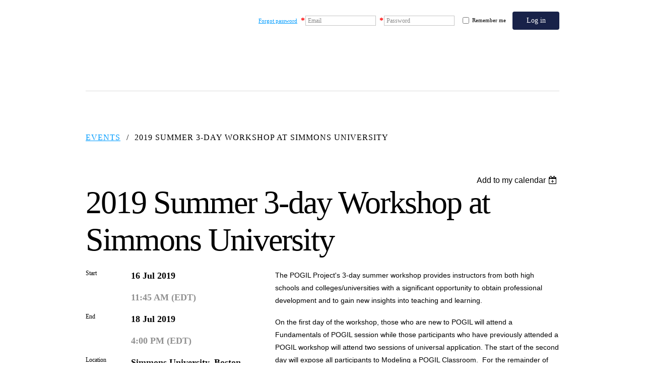

--- FILE ---
content_type: text/html; charset=utf-8
request_url: https://events.pogil.org/event-3204423
body_size: 8435
content:
<!DOCTYPE html>
<!--[if lt IE 7 ]><html lang="en" class="no-js ie6 "><![endif]-->
<!--[if IE 7 ]><html lang="en" class="no-js ie7 "> <![endif]-->
<!--[if IE 8 ]><html lang="en" class="no-js ie8 "> <![endif]-->
<!--[if IE 9 ]><html lang="en" class="no-js ie9 "><![endif]-->
<!--[if (gt IE 9)|!(IE)]><!--><html lang="en" class="no-js "> <!--<![endif]-->
  <head id="Head1">
		<link rel="stylesheet" type="text/css" href="https://kit-pro.fontawesome.com/releases/latest/css/pro.min.css" />
<meta name="viewport" content="width=device-width" />
<link href="https://sf.wildapricot.org/BuiltTheme/treehouse_clean.v3.0/current/73e93cd9/Styles/combined.css" rel="stylesheet" type="text/css" /><link href="https://events.pogil.org/resources/theme/user.css?t=636391171420000000" rel="stylesheet" type="text/css" /><link href="https://live-sf.wildapricot.org/WebUI/built9.12.1-8e232c8/scripts/public/react/index-84b33b4.css" rel="stylesheet" type="text/css" /><link href="https://live-sf.wildapricot.org/WebUI/built9.12.1-8e232c8/css/shared/ui/shared-ui-compiled.css" rel="stylesheet" type="text/css" /><script type="text/javascript" language="javascript" id="idJavaScriptEnvironment">var bonaPage_BuildVer='9.12.1-8e232c8';
var bonaPage_AdminBackendUrl = '/admin/';
var bonaPage_StatRes='https://live-sf.wildapricot.org/WebUI/';
var bonaPage_InternalPageType = { isUndefinedPage : false,isWebPage : false,isAdminPage : false,isDialogPage : false,isSystemPage : true,isErrorPage : false,isError404Page : false };
var bonaPage_PageView = { isAnonymousView : true,isMemberView : false,isAdminView : false };
var WidgetMode = 0;
var bonaPage_IsUserAnonymous = true;
var bonaPage_ThemeVer='73e93cd96363911714200000000'; var bonaPage_ThemeId = 'treehouse_clean.v3.0'; var bonaPage_ThemeVersion = '3.0';
var bonaPage_id='1075141'; version_id='';
if (bonaPage_InternalPageType && (bonaPage_InternalPageType.isSystemPage || bonaPage_InternalPageType.isWebPage) && window.self !== window.top) { var success = true; try { var tmp = top.location.href; if (!tmp) { top.location = self.location; } } catch (err) { try { if (self != top) { top.location = self.location; } } catch (err) { try { if (self != top) { top = self; } success = false; } catch (err) { success = false; } } success = false; } if (!success) { window.onload = function() { document.open('text/html', 'replace'); document.write('<ht'+'ml><he'+'ad></he'+'ad><bo'+'dy><h1>Wrong document context!</h1></bo'+'dy></ht'+'ml>'); document.close(); } } }
try { function waMetricsGlobalHandler(args) { if (WA.topWindow.waMetricsOuterGlobalHandler && typeof(WA.topWindow.waMetricsOuterGlobalHandler) === 'function') { WA.topWindow.waMetricsOuterGlobalHandler(args); }}} catch(err) {}
 try { if (parent && parent.BonaPage) parent.BonaPage.implementBonaPage(window); } catch (err) { }
try { document.write('<style type="text/css"> .WaHideIfJSEnabled, .HideIfJSEnabled { display: none; } </style>'); } catch(err) {}
var bonaPage_WebPackRootPath = 'https://live-sf.wildapricot.org/WebUI/built9.12.1-8e232c8/scripts/public/react/';</script><script type="text/javascript" language="javascript" src="https://live-sf.wildapricot.org/WebUI/built9.12.1-8e232c8/scripts/shared/bonapagetop/bonapagetop-compiled.js" id="idBonaPageTop"></script><script type="text/javascript" language="javascript" src="https://live-sf.wildapricot.org/WebUI/built9.12.1-8e232c8/scripts/public/react/index-84b33b4.js" id="ReactPublicJs"></script><script type="text/javascript" language="javascript" src="https://live-sf.wildapricot.org/WebUI/built9.12.1-8e232c8/scripts/shared/ui/shared-ui-compiled.js" id="idSharedJs"></script><script type="text/javascript" language="javascript" src="https://live-sf.wildapricot.org/WebUI/built9.12.1-8e232c8/General.js" id=""></script><script type="text/javascript" language="javascript" src="https://sf.wildapricot.org/BuiltTheme/treehouse_clean.v3.0/current/73e93cd9/Scripts/combined.js" id=""></script><title>The POGIL Project - 2019 Summer 3-day Workshop at Simmons University</title>
<link rel="search" type="application/opensearchdescription+xml" title="events.pogil.org" href="/opensearch.ashx" /></head>
  <body id="PAGEID_1075141" class="publicContentView LayoutMain">
<div class="mLayout layoutMain state1" id="mLayout">

 <!-- header zone -->
		<div class="zoneHeader1">
			<div class="container_12">
				<div class="s1_grid_12 s2_grid_12 s3_grid_12">
<div id="id_Header" data-componentId="Header" class="WaPlaceHolder WaPlaceHolderHeader" style=""><div style=""><div id="id_12Q179w" class="WaGadgetOnly WaGadgetLoginForm powa-header gadgetStyleNone" style="" data-componentId="12Q179w" ><div class="gadgetStyleBody " style=""  data-areaHeight="auto">
<div class="loginContainerForm orientationHorizontal oAuthIsfalse">
  <form method="post" action="https://events.pogil.org/Sys/Login" id="id_12Q179w_form" class="generalLoginBox"  data-disableInAdminMode="true">
<input type="hidden" name="ReturnUrl" id="id_12Q179w_returnUrl" value="">
    <input type="hidden" name="CurrentUrl" id="id_12Q179w_currentUrl" value="/event-3204423">
    <input type="hidden" name="browserData" id="id_12Q179w_browserField">
    <div class="loginPasswordForgot">
      <a href="https://events.pogil.org/Sys/ResetPasswordRequest">Forgot password</a>
    </div>
    <div class="loginUserName">
      <span validatorType="required" controlToValidate="id_12Q179w_userName" display="static" errorMessage="Email is required" id="id_12Q179w_userNameRequiredValidator" class="mandatorySymbol loginUserNameValidationInfo" style="visibility:hidden;">*</span>
      <div class="loginUserNameLabel"><label for='id_12Q179w_userName'>Email</label></div>
      <div class="loginUserNameTextBox"><input name="email" type="text" maxlength="100" id="id_12Q179w_userName" tabindex="1" class="emailTextBoxControl" /></div>
    </div>
    <div class="loginPassword">
      <span validatorType="required" controlToValidate="id_12Q179w_password" display="static" errorMessage="Password is required" id="id_12Q179w_passwordRequiredValidator" class="mandatorySymbol loginPasswordValidationInfo" style="visibility:hidden;">*</span>
      <div class="loginPasswordLabel"><label for='id_12Q179w_password'>Password</label></div>
      <div class="loginPasswordTextBox"><input name="password" type="password" maxlength="50" id="id_12Q179w_password" tabindex="2" class="passwordTextBoxControl" autocomplete="off" /></div>
    </div>
    <div class="loginActionRememberMe">
      <input id="id_12Q179w_rememberMe" type="checkbox" name="rememberMe" tabindex="3" class="rememberMeCheckboxControl"/><label for="id_12Q179w_rememberMe">Remember me</label>
    </div>
      	  
             
    <input id="g-recaptcha-invisible_12Q179w" name="g-recaptcha-invisible" value="recaptcha" type="hidden"/> 
    <div id="recapcha_placeholder_12Q179w" style="display:none"></div>
    <span id="idReCaptchaValidator_12Q179w" errorMessage="Please verify that you are not a robot" style="display:none" validatorType="method" ></span>
    <script>
        $("#idReCaptchaValidator_12Q179w").on( "wavalidate", function(event, validationResult) {
            if (grecaptcha.getResponse(widgetId_12Q179w).length == 0){
                grecaptcha.execute(widgetId_12Q179w);	
                validationResult.shouldStopValidation = true;
                return;
            }

            validationResult.result = true;
        });
  
            var widgetId_12Q179w;

            var onloadCallback_12Q179w = function() {
                // Renders the HTML element with id 'recapcha_placeholder_12Q179w' as a reCAPTCHA widget.
                // The id of the reCAPTCHA widget is assigned to 'widgetId_12Q179w'.
                widgetId_12Q179w = grecaptcha.render('recapcha_placeholder_12Q179w', {
                'sitekey' : '6LfmM_UhAAAAAJSHT-BwkAlQgN0mMViOmaK7oEIV',
                'size': 'invisible',
                'callback': function(){
                    document.getElementById('g-recaptcha-invisible_12Q179w').form.submit();
                },
                'theme' : 'light'
            });
        };
    </script>
	
    <script src="https://www.google.com/recaptcha/api.js?onload=onloadCallback_12Q179w&render=explicit" async defer></script>

  
      <div class="loginAction">
      <input type="submit" name="ctl03$ctl02$loginViewControl$loginControl$Login" value="Log in" id="id_12Q179w_loginAction" onclick="if (!browserInfo.clientCookiesEnabled()) {alert('Warning: browser cookies disabled. Please enable them to use this website.'); return false;}" tabindex="4" class="loginButton loginButtonControl"/>
    </div>
    <script>
      jq$(function(){
        jq$('#id_12Q179w .loginUserName').addClass('loginUserNameJs');
        if (jq$('#id_12Q179w .emailTextBoxControl').val() == '')
          jq$('#id_12Q179w .loginUserNameLabel').show();
          
        jq$('#id_12Q179w .loginUserNameLabel').click(function(){
          jq$(this).hide();
          jq$('#id_12Q179w .emailTextBoxControl').focus();
        });
        jq$('#id_12Q179w .emailTextBoxControl').focus(function(){
          jq$('#id_12Q179w .loginUserNameLabel').hide();
        });
        jq$('#id_12Q179w .emailTextBoxControl').blur(function(){
          if (jq$(this).val() == '')
            jq$('#id_12Q179w .loginUserNameLabel').show();
        });
        
        jq$('#id_12Q179w .loginPassword').addClass('loginPasswordJs');
        if (jq$('#id_12Q179w .passwordTextBoxControl').val() == '')
          jq$('#id_12Q179w .loginPasswordLabel').show();

        jq$('#id_12Q179w .loginPasswordLabel').click(function(){
          jq$(this).hide();
          jq$('#id_12Q179w .passwordTextBoxControl').focus();
        });
        jq$('#id_12Q179w .passwordTextBoxControl').focus(function(){
          jq$('#id_12Q179w .loginPasswordLabel').hide();
        });
        jq$('#id_12Q179w .passwordTextBoxControl').blur(function(){
          if (jq$(this).val() == '')
            jq$('#id_12Q179w .loginPasswordLabel').show();
        });
      });
    </script>
  </form></div>
<script>
  jq$(function(){
    if (!window.browserInfo) { return; }
    var browserField = document.getElementById('id_12Q179w_browserField');
    
    if (browserField)
      browserField.value = browserInfo.getBrowserCapabilitiesData();
      
    jq$('#id_12Q179w_form').FormValidate();
    jq$('.WaGadgetLoginForm form').attr('data-disableInAdminMode', 'false');
  });
</script>
</div>
<script>
  if (!window.__passwordToggleInitialized) {
    window.__passwordToggleInitialized = true;

    $(document).ready(function () {
      $('.toggle-password').each(function () {
        const $icon = $(this);
        const selector = $icon.attr('toggle');
        if (!selector) return;

        const $input = selector.startsWith('#') ? $(selector) : $('#' + selector);
        if (!$input.length) return;

        $icon.on('click', function () {
          try {
            const inputEl = $input[0];
            const currentType = inputEl.getAttribute('type');

            if (currentType === 'password') {
              inputEl.setAttribute('type', 'text');
              $icon.removeClass('fa-eye-slash').addClass('fa-eye');
            } else {
              inputEl.setAttribute('type', 'password');
              $icon.removeClass('fa-eye').addClass('fa-eye-slash');
            }
          } catch (err) {
            console.warn('Password toggle error:', err.message);
          }
        });
      });
    });
  }
</script></div></div>
</div></div>
			</div>
		</div>
		<div class="zoneHeader2">
			<div class="container_12">
				<div class="s1_grid_12 s2_grid_12 s3_grid_12">
<div id="id_Header1" data-componentId="Header1" class="WaPlaceHolder WaPlaceHolderHeader1" style=""><div style=""><div id="id_14lqCP6" class="WaGadgetOnly WaGadgetBreadcrumbs  gadgetStyleNone" style="" data-componentId="14lqCP6" ><div class="gadgetStyleBody " style=""  data-areaHeight="auto">
<ul>
<li><a href="https://events.pogil.org/">Events</a></li>
<li class="last">2019 Summer 3-day Workshop at Simmons University</li>
</ul>
</div>
</div></div>
</div></div>
			</div>
		</div>
		<div class="zoneHeader3">
			<div class="container_12">
				<div class="s1_grid_12 s2_grid_12 s3_grid_12">
</div>
			</div>
		</div>
		<!-- /header zone -->

<!-- content zone -->
	<div class="zoneContent">
		<div class="container_12">
			<div class="s1_grid_12 s2_grid_12 s3_grid_12">
<div id="id_Content" data-componentId="Content" class="WaPlaceHolder WaPlaceHolderContent" style=""><div style=""><div id="id_tmmdZzO" class="WaGadgetOnly WaGadgetEvents  gadgetStyleNone WaGadgetEventsStateDetails" style="" data-componentId="tmmdZzO" >



<form method="post" action="" id="form">
<div class="aspNetHidden">
<input type="hidden" name="__VIEWSTATE" id="__VIEWSTATE" value="AXXH4U1yC5dPw5yTD2bcv/UQAk3n6QJk6tpkkTlx1aFwoLXrToweyL6kI+DQAp4gHuSVbKCN6dtaqSpSgHr4eZZMaIs7zYqx8CEqhCPEkkaxr3WWlZP6ZRlS2mG3N+Y0yqdMa/Q2S/jN40349swWZnKnRGpx0ik8a9yr3KM8KXPda/4N0fvvZpDuiGNVjJ8yicCXBFjGE+odLq4VoigQCtmRXuAR7Jxbi3ZcA6rBCN5yKGV5vCd5D8fyammI1I6/98gebF0Rfj5kj/qjlX1CiaFA2hVJNSd3999QhTD2LLFDlkUF" />
</div>

    
    <input type="hidden" name="FunctionalBlock1$contentModeHidden" id="FunctionalBlock1_contentModeHidden" value="1" />



       
  <div id="idEventsTitleMainContainer" class="pageTitleOuterContainer">
    <div id="idEventBackContainer" class="pageBackContainer">
      <a id="FunctionalBlock1_ctl00_eventPageViewBase_ctl00_ctl00_back" class="eventBackLink" href="javascript: history.back();">Back</a>
    </div>
      
    <div id="idEventViewSwitcher" class="pageViewSwitcherOuterContainer">
      
<div class="cornersContainer"><div class="topCorners"><div class="c1"></div><div class="c2"></div><div class="c3"></div><div class="c4"></div><div class="c5"></div></div></div>
  <div class="pageViewSwitcherContainer"><div class="d1"><div class="d2"><div class="d3"><div class="d4"><div class="d5"><div class="d6"><div class="d7"><div class="d8"><div class="d9"><div class="inner">
    <div id="init-add-event-to-calendar-dropdown-3204423" class="semantic-ui" style="color: inherit; background: transparent;"></div>
    <script>
      function initAddEventToCalendarDropDown3204423()
      {
        if (typeof window.initAddEventToCalendarDropDown !== 'function') { return; }
      
        const domNodeId = 'init-add-event-to-calendar-dropdown-3204423';
        const event = {
          id: '3204423',
          title: '2019 Summer 3-day Workshop at Simmons University',
          description: 'The POGIL Project&amp;#39;s 3-day summer workshop provides instructors from both high schools and colleges/universities with a significant opportunity to obtain professional development and to gain new insights into teaching and learning.    On the first day of the workshop, those who are new to POGIL will attend a Fundamentals of POGIL session while those participants who have previously attended a POGIL workshop will attend two sessions of universal application. The start of the second day will expose all participants to Modeling a POGIL Classroom.  For the remainder of the workshop, participants will follow a series of sessions focused on their chosen interest area -Activity Writing, Classroom Facilitation, or Laboratory Track.  To find out which track is right for you, click on the track description below:      TRACK DESCRIPTIONS-Please click links below          * ACTIVITY WRITING TRACK          * CLASSROOM FACILITATION TRACK            * LABORATORY TRACK      All workshop attendees will also participate in informative poster and plenary sessions. Click here for a description of session offerings and a sample agenda: Session Description &amp;amp; Sample Agenda    While the workshop focus is on STEM disciplines, POGIL methodology is widely applicable and attendees from all disciplines are encouraged to attend.      WORKSHOP COST      Workshop fee is $450 (includes registration, materials, lunches and dinners).  On campus housing (optional) for 2 nights is available for an additional $189 and includes accompanying breakfasts.      GRADUATE CREDITS      Two quarter credits will be available through Seattle Pacific University for an approximate fee of $110 by registering on-line (during check-in) on Day 1 of the summer workshop. Credit card required.  Requirements:  You must participate in all daytime and evening sessions (which includes the poster session and plenary sessions), PLUS Day 2 and Day 3 lunchtime discussions.  Participants must also submit answers to reflection questions that are due by July 25th to the Workshop Facilitator who has been designated as your Graduate Credit Coordinator.              If you have any questions about this workshop, please contact Ellen Harpel, Event Coordinator, at 717-358-4589 or via email at: ellen.harpel@pogil.org          '.replace(/\r+/g, ''),
          location: 'Simmons University, Boston, MA',
          url: window.location.href,
          allDay: 'True' === 'False',
          start: '2019-07-16T15:45:00Z', 
          end: '2019-07-18T20:00:00Z',
          sessions: [{"title":"2019 Summer 3-day Workshop at Simmons University","start":"2019-07-16T15:45:00Z","end":"2019-07-18T20:00:00Z","allDay":false}]
        };
      
        window.initAddEventToCalendarDropDown(event, domNodeId);
      }    
    
      window.BonaPage.addPageStateHandler(window.BonaPage.PAGE_PARSED, initAddEventToCalendarDropDown3204423);

    </script>
  </div></div></div></div></div></div></div></div></div></div></div>
<div class="cornersContainer"><div class="bottomCorners"><div class="c5"></div><div class="c4"></div><div class="c3"></div><div class="c2"></div><div class="c1"></div></div></div>

    </div>
    <div class="pageTitleContainer eventsTitleContainer">
      <h1 class="pageTitle SystemPageTitle">
        2019 Summer 3-day Workshop at Simmons University
      </h1>
    </div>
  </div>
      

      


<div class="boxOuterContainer boxBaseView"><div class="cornersContainer"><div class="topCorners"><div class="c1"></div><div class="c2"></div><div class="c3"></div><div class="c4"></div><div class="c5"></div><!--[if gt IE 6]><!--><div class="r1"><div class="r2"><div class="r3"><div class="r4"><div class="r5"></div></div></div></div></div><!--<![endif]--></div></div><div  class="boxContainer"><div class="d1"><div class="d2"><div class="d3"><div class="d4"><div class="d5"><div class="d6"><div class="d7"><div class="d8"><div class="d9"><div class="inner">
      
    <div class="boxBodyOuterContainer"><div class="cornersContainer"><div class="topCorners"><div class="c1"></div><div class="c2"></div><div class="c3"></div><div class="c4"></div><div class="c5"></div><!--[if gt IE 6]><!--><div class="r1"><div class="r2"><div class="r3"><div class="r4"><div class="r5"></div></div></div></div></div><!--<![endif]--></div></div><div  class="boxBodyContainer"><div class="d1"><div class="d2"><div class="d3"><div class="d4"><div class="d5"><div class="d6"><div class="d7"><div class="d8"><div class="d9"><div class="inner">
          
        <div class="boxBodyInfoOuterContainer boxBodyInfoViewFill"><div class="cornersContainer"><div class="topCorners"><div class="c1"></div><div class="c2"></div><div class="c3"></div><div class="c4"></div><div class="c5"></div><!--[if gt IE 6]><!--><div class="r1"><div class="r2"><div class="r3"><div class="r4"><div class="r5"></div></div></div></div></div><!--<![endif]--></div></div><div  class="boxBodyInfoContainer"><div class="d1"><div class="d2"><div class="d3"><div class="d4"><div class="d5"><div class="d6"><div class="d7"><div class="d8"><div class="d9"><div class="inner">
              
            

<div class="boxInfoContainer">
  <ul class="boxInfo">
    <li class="eventInfoStartDate">
      <label class="eventInfoBoxLabel">Start</label>
      <div class="eventInfoBoxValue"><strong>16 Jul 2019</strong></div>
    </li>
    <li id="FunctionalBlock1_ctl00_eventPageViewBase_ctl00_ctl00_eventInfoBox_startTimeLi" class="eventInfoStartTime">
      <label class="eventInfoBoxLabel">&nbsp;</label>
      <div class="eventInfoBoxValue"><span><div id="FunctionalBlock1_ctl00_eventPageViewBase_ctl00_ctl00_eventInfoBox_startTimeLocalizePanel" client-tz-item="America/New_York" client-tz-formatted=" (EDT)">
	11:45 AM
</div></span></div>
    </li>
    <li id="FunctionalBlock1_ctl00_eventPageViewBase_ctl00_ctl00_eventInfoBox_endDateLi" class="eventInfoEndDate">
      <label class="eventInfoBoxLabel">End</label>
      <div class="eventInfoBoxValue"><span>18 Jul 2019</span></div>
    </li>
    <li id="FunctionalBlock1_ctl00_eventPageViewBase_ctl00_ctl00_eventInfoBox_endTimeLi" class="eventInfoEndTime">
      <label class="eventInfoBoxLabel">&nbsp;</label>
      <div class="eventInfoBoxValue"><span><div id="FunctionalBlock1_ctl00_eventPageViewBase_ctl00_ctl00_eventInfoBox_endTimeLocalizePanel" client-tz-item="America/New_York" client-tz-formatted=" (EDT)">
	4:00 PM
</div></span></div>
    </li>
    
    
    <li id="FunctionalBlock1_ctl00_eventPageViewBase_ctl00_ctl00_eventInfoBox_locationLi" class="eventInfoLocation">
      <label class="eventInfoBoxLabel">Location</label>
      <div class="eventInfoBoxValue"><span>Simmons University, Boston, MA</span></div>
    </li>
    
    
  </ul>
</div>

            
<div class="registrationInfoContainer">
  
    <h4 id="idRegistrationInfo" class="infoTitle">Registration</h4>
    <div class="infoText">(depends on selected options)<br/><br/> <strong>Base fee:</strong></div>
  
  
    <ul class="registrationInfo">
  
    <li id="FunctionalBlock1_ctl00_eventPageViewBase_ctl00_ctl00_eventRegistrationTypesView_registrationTypesRepeater_ctl01_regTypeLi" class="disabled" title="Available from 15 Jan 2019 through 31 May 2019
">
      <label class="regTypeLiLabel">
        <strong>
          Facilitator
        </strong>
        
        <img id="FunctionalBlock1_ctl00_eventPageViewBase_ctl00_ctl00_eventRegistrationTypesView_registrationTypesRepeater_ctl01_imgRegistrationCodeRequired" title="Registration code required" class="imgRegCodeRequired" src="/Admin/html_res/images/lock.gif" />
      </label>
      <div class="regTypeLiValue">
        <span class="regTypeLiValueSpan">
          
        </span>
      </div>
    </li>
  
    <li id="FunctionalBlock1_ctl00_eventPageViewBase_ctl00_ctl00_eventRegistrationTypesView_registrationTypesRepeater_ctl02_regTypeLi" class="disabled" title="Available from 3 Jun 2019 through 17 Jun 2019
">
      <label class="regTypeLiLabel">
        <strong>
          Host
        </strong>
        
        <img id="FunctionalBlock1_ctl00_eventPageViewBase_ctl00_ctl00_eventRegistrationTypesView_registrationTypesRepeater_ctl02_imgRegistrationCodeRequired" title="Registration code required" class="imgRegCodeRequired" src="/Admin/html_res/images/lock.gif" />
      </label>
      <div class="regTypeLiValue">
        <span class="regTypeLiValueSpan">
          
        </span>
      </div>
    </li>
  
    <li id="FunctionalBlock1_ctl00_eventPageViewBase_ctl00_ctl00_eventRegistrationTypesView_registrationTypesRepeater_ctl03_regTypeLi" class="disabled" title="Available from 7 Jan 2019 through 10 Jul 2019
">
      <label class="regTypeLiLabel">
        <strong>
          Participant – $450.00
        </strong>
        
        
      </label>
      <div class="regTypeLiValue">
        <span class="regTypeLiValueSpan">
          
        </span>
      </div>
    </li>
  
    </ul>  
  
</div>

              
            
              
            <div id="FunctionalBlock1_ctl00_eventPageViewBase_ctl00_ctl00_regTypeHr" class="regTypeHr" style="clear: both;"><hr /></div>

            
                
            
<div class="boxActionContainer">
  <div class="inner">
    
    
    
    
      <div class="infoRegistrationIsClosed">Registration is closed</div>
    
    
  </div>
</div>
              
          <div class="clearEndContainer"></div></div></div></div></div></div></div></div></div></div></div></div><div class="cornersContainer"><div class="bottomCorners"><!--[if gt IE 6]><!--><div class="r1"><div class="r2"><div class="r3"><div class="r4"><div class="r5"></div></div></div></div></div><!--<![endif]--><div class="c5"></div><div class="c4"></div><div class="c3"></div><div class="c2"></div><div class="c1"></div></div></div></div>

          <div class="boxBodyContentOuterContainer"><div class="cornersContainer"><div class="topCorners"><div class="c1"></div><div class="c2"></div><div class="c3"></div><div class="c4"></div><div class="c5"></div><!--[if gt IE 6]><!--><div class="r1"><div class="r2"><div class="r3"><div class="r4"><div class="r5"></div></div></div></div></div><!--<![endif]--></div></div><div  class="boxBodyContentContainer fixedHeight"><div class="d1"><div class="d2"><div class="d3"><div class="d4"><div class="d5"><div class="d6"><div class="d7"><div class="d8"><div class="d9"><div class="inner gadgetEventEditableArea">
                  <p style="line-height: 24px;"><font style="font-size: 18px;" face="Arial, Helvetica, sans-serif"><font style="font-size: 14px;">T</font><font style="font-size: 14px;">he POGIL Project's 3-day summer workshop provides instructors from both high schools and colleges/universities with a significant opportunity to obtain professional development and to gain new insights into teaching and learning.</font></font></p>

<p style="line-height: 24px;"><font style="font-size: 14px;" face="Arial, Helvetica, sans-serif">On the first day of the workshop, those who are new to POGIL will attend a Fundamentals of POGIL session while those participants who have previously attended a POGIL workshop will attend two sessions of universal application. The start of the second day will expose all participants to Modeling a POGIL Classroom.&nbsp; For the remainder of the workshop, participants will follow a series of sessions focused on their chosen interest area -Activity Writing, Classroom Facilitation, or Laboratory Track.&nbsp; To find out which track is right for you, click on the track description below:<br></font></p>

<p style="line-height: 24px;" align="center"><font style="font-size: 14px;" face="Arial, Helvetica, sans-serif" color="#0000FF"><strong><u><font style="font-size: 14px;">TRACK</font> DESCRIPTIONS</u><u>-Please click links below<br></u></strong></font></p>

<ul style="line-height: 13px;">
  <li><font style="font-size: 14px;" face="Arial, Helvetica, sans-serif" color="#0000FF"><strong><u><strong><a href="https://pogil.org/educators/become-a-pogil-practitioner/become-a-pogil-practitioner/3-day-workshops" target="_blank">ACTIVITY WRITING TRACK</a></strong></u></strong></font></li>
</ul>

<ul>
  <li><font style="font-size: 14px;" face="Arial, Helvetica, sans-serif" color="#0000FF"><strong><u><a href="https://pogil.org/educators/become-a-pogil-practitioner/become-a-pogil-practitioner/3-day-workshops" target="_blank">CLASSROOM FACILITATION TRACK</a></u></strong><br></font></li>
</ul>

<ul>
  <li><font style="font-size: 14px;" face="Arial, Helvetica, sans-serif" color="#0000FF"><u><strong><a href="https://pogil.org/educators/become-a-pogil-practitioner/become-a-pogil-practitioner/3-day-workshops" target="_blank">LABORATORY TRACK</a></strong></u></font></li>
</ul>

<p style="line-height: 20px;"><font face="Arial, Helvetica, sans-serif"><font style="font-size: 14px;">A</font><font style="font-size: 14px;">ll workshop attendees will also participate in informative poster and plenary sessions. Click here for a description of session offerings and a sample agenda:</font></font> <a href="https://pogil.org/educators/become-a-pogil-practitioner/become-a-pogil-practitioner/3-day-workshops" target="_blank"><font style="font-size: 14px;" face="Arial, Helvetica, sans-serif">Session Description &amp; Sample Agenda</font></a></p>

<p style="line-height: 20px;"><font style="font-size: 14px;" face="Arial, Helvetica, sans-serif">While the workshop focus is on STEM disciplines, POGIL methodology is widely applicable and attendees from all disciplines are encouraged to attend.<br></font></p>

<p style="line-height: 1px;" align="center"><font style="font-size: 14px;" face="Arial, Helvetica, sans-serif"><font color="#0000FF"><u><strong><font>WORKSHOP COST</font></strong></u></font><br></font></p>

<p style="line-height: 20px;"><font style="font-size: 14px;" face="Arial, Helvetica, sans-serif">Workshop fee is $450 (includes registration, materials, lunches and dinners).&nbsp; On campus housing (optional) for 2 nights is available for an additional $189 and includes accompanying breakfasts.<br></font></p>

<p style="line-height: 14px;" align="center"><font style="font-size: 14px;" face="Arial, Helvetica, sans-serif"><font color="#0000FF"><u><strong>GRADUATE CREDITS</strong></u></font><br></font></p>

<p style="line-height: 20px;" align="left"><font style="font-size: 14px;" face="Arial, Helvetica, sans-serif">Two quarter credits will be available through Seattle Pacific University for an approximate fee of $110 by registering on-line (during check-in) on Day 1 of the summer workshop. Credit card required.&nbsp; <u><strong>Requirements</strong></u>:&nbsp;</font> <font style="font-size: 14px;" face="Arial, Helvetica, sans-serif"><font style="font-size: 16px;" color="#333333"><font style="font-size: 14px;">You must participate in all daytime and evening sessions (which includes the poster session and plenary sessions), PLUS Day 2 and Day 3 lunchtime discussions.&nbsp; Participants must also submit answers to reflection questions that are due by July 25th to the Workshop Facilitator who has been designated as your Graduate Credit Coordinator.</font></font></font><font style="font-size: 14px;" face="Arial, Helvetica, sans-serif"><font style="font-size: 16px;" color="#333333"><font style="font-size: 16px;" color="#333333"><u><strong><br></strong></u></font></font></font></p>

<div align="left">
  <div style="line-height: 20px;" align="left">
    <font style="font-size: 14px;" face="Arial, Helvetica, sans-serif">If you have any questions about this workshop, please contact Ellen Harpel, Event Coordinator, at 717-358-4589 or via email at: <a href="mailto:ellen.harpel@pogil.org">ellen.harpel@pogil.org</a></font>
  </div>
</div>

<p><br></p>
              <div class="clearEndContainer"></div></div></div></div></div></div></div></div></div></div></div></div><div class="cornersContainer"><div class="bottomCorners"><!--[if gt IE 6]><!--><div class="r1"><div class="r2"><div class="r3"><div class="r4"><div class="r5"></div></div></div></div></div><!--<![endif]--><div class="c5"></div><div class="c4"></div><div class="c3"></div><div class="c2"></div><div class="c1"></div></div></div></div>
        
      <div class="clearEndContainer"></div></div></div></div></div></div></div></div></div></div></div></div><div class="cornersContainer"><div class="bottomCorners"><!--[if gt IE 6]><!--><div class="r1"><div class="r2"><div class="r3"><div class="r4"><div class="r5"></div></div></div></div></div><!--<![endif]--><div class="c5"></div><div class="c4"></div><div class="c3"></div><div class="c2"></div><div class="c1"></div></div></div></div>
       
  <div class="clearEndContainer"></div></div></div></div></div></div></div></div></div></div></div></div><div class="cornersContainer"><div class="bottomCorners"><!--[if gt IE 6]><!--><div class="r1"><div class="r2"><div class="r3"><div class="r4"><div class="r5"></div></div></div></div></div><!--<![endif]--><div class="c5"></div><div class="c4"></div><div class="c3"></div><div class="c2"></div><div class="c1"></div></div></div></div>



<script>
    var isBatchWizardRegistration = false;
    if (isBatchWizardRegistration) 
    {
        var graphqlOuterEndpoint = '/sys/api/graphql';;
        var batchEventRegistrationWizard = window.createBatchEventRegistrationWizard(graphqlOuterEndpoint);
        
        batchEventRegistrationWizard.openWizard({
            eventId: 3204423
        });
    }
</script>

 

  
<div class="aspNetHidden">

	<input type="hidden" name="__VIEWSTATEGENERATOR" id="__VIEWSTATEGENERATOR" value="2AE9EEA8" />
</div></form></div></div>
</div></div>
		</div>
	</div>
	<!-- /content zone -->

<!-- footer zone -->
		<div class="zoneFooter1">
			<div class="container_12">
				<div class="s1_grid_12 s2_grid_12 s3_grid_12">
<div id="id_Footer" data-componentId="Footer" class="WaPlaceHolder WaPlaceHolderFooter" style=""><div style=""><div id="idFooterContent" class="WaGadgetOnly WaGadgetContent footerContent gadgetStyleNone" style="margin-bottom:0px;" data-componentId="1Dd5DBp" ><div class="gadgetStyleBody gadgetContentEditableArea" style="" data-editableArea="0" data-areaHeight="auto">
<p><font class="Apple-style-span" color="#FFFFFF">.</font></p></div>
</div></div>
</div></div>
			</div>
		</div>
		<div class="zoneFooter2">
			<div class="container_12">
				<div class="s1_grid_12 s2_grid_12 s3_grid_12">
</div>
			</div>
		</div>
		<div class="zoneFooter3">
			<div class="container_12">
				<div class="s1_grid_12 s2_grid_12 s3_grid_12">
<div id="id_Footer2" data-componentId="Footer2" class="WaPlaceHolder WaPlaceHolderFooter2" style=""><div style=""><div id="id_W4xoo6I" class="WaGadgetOnly WaGadgetCustomHTML  gadgetStyleNone" style="" data-componentId="W4xoo6I" ><div class="gadgetStyleBody " style=""  data-areaHeight="auto">
<div class="powa-footer-container">
  <div class="powa-footer-left">
    <div class="powa-footer-copyright">&copy; POGIL 2012-2024</div>
  </div>
  <div class="powa-footer-right">
    <div class="powa-footer-text">
The POGIL Project is grateful for the support of the National Science Foundation, the Department of Education, the Hach Scientific Foundation, and the Toyota USA Foundation.
    </div>
    <a target="_blank" href="https://docs.google.com/forms/d/e/1FAIpQLScz9xUOlZEn-RAhLAe4vDMFR-yojiM3PyNXveY5G9lZ30zsQA/viewform" class="powa-button powa-footer-button">Request a Workshop</a>
  </div>
</div></div>
</div></div>
</div></div>
			</div>
		</div>

<div class="WABranding">
				<div class="container_12">
					<div class="s1_grid_12 s2_grid_12 s3_grid_12">
<div id="idFooterPoweredByContainer">
	<span id="idFooterPoweredByWA">
Powered by <a href="http://www.wildapricot.com" target="_blank">Wild Apricot</a> Membership Software</span>
</div>
</div>
				</div>
			</div>
<!-- /footer zone -->

<div id="idCustomJsContainer" class="cnCustomJsContainer">
<script type="text/javascript">
try
{
    
if(window.location.href.indexOf("event-2664953") > -1) {
jq$('.WaGadgetEventsStateRegistration .eventRegistrationInfoRegistrationType .infoText, .WaGadgetEventsStateRegistration .eventRegistrationInfoTotalAmount .labelTitle, .WaGadgetEventsStateRegistration .kvTable td, .WaGadgetEventsStateDetails ul.registrationInfo strong, .WaGadgetEventsStateRegistration strong.paymentTitle').each(function() {
var textNode = $(this);
textNode.html(textNode.html().replace(/400.00\s*/gi, ""));
});
jq$('.WaGadgetEventsStateRegistration .eventRegistrationInfoRegistrationType .infoText, .WaGadgetEventsStateRegistration .eventRegistrationInfoTotalAmount .labelTitle, .WaGadgetEventsStateRegistration .kvTable td, .WaGadgetEventsStateDetails ul.registrationInfo strong, .WaGadgetEventsStateRegistration strong.paymentTitle').each(function() {
var textNode = $(this);
textNode.html(textNode.html().replace(/[–()$]/g, ""));
});
}

}
catch(err)
{}</script></div>
</div></body>
</html>
<script type="text/javascript">if (window.BonaPage && BonaPage.setPageState) { BonaPage.setPageState(BonaPage.PAGE_PARSED); }</script>

--- FILE ---
content_type: text/html; charset=utf-8
request_url: https://www.google.com/recaptcha/api2/anchor?ar=1&k=6LfmM_UhAAAAAJSHT-BwkAlQgN0mMViOmaK7oEIV&co=aHR0cHM6Ly9ldmVudHMucG9naWwub3JnOjQ0Mw..&hl=en&v=N67nZn4AqZkNcbeMu4prBgzg&theme=light&size=invisible&anchor-ms=20000&execute-ms=30000&cb=3yu6llx5d7m8
body_size: 49504
content:
<!DOCTYPE HTML><html dir="ltr" lang="en"><head><meta http-equiv="Content-Type" content="text/html; charset=UTF-8">
<meta http-equiv="X-UA-Compatible" content="IE=edge">
<title>reCAPTCHA</title>
<style type="text/css">
/* cyrillic-ext */
@font-face {
  font-family: 'Roboto';
  font-style: normal;
  font-weight: 400;
  font-stretch: 100%;
  src: url(//fonts.gstatic.com/s/roboto/v48/KFO7CnqEu92Fr1ME7kSn66aGLdTylUAMa3GUBHMdazTgWw.woff2) format('woff2');
  unicode-range: U+0460-052F, U+1C80-1C8A, U+20B4, U+2DE0-2DFF, U+A640-A69F, U+FE2E-FE2F;
}
/* cyrillic */
@font-face {
  font-family: 'Roboto';
  font-style: normal;
  font-weight: 400;
  font-stretch: 100%;
  src: url(//fonts.gstatic.com/s/roboto/v48/KFO7CnqEu92Fr1ME7kSn66aGLdTylUAMa3iUBHMdazTgWw.woff2) format('woff2');
  unicode-range: U+0301, U+0400-045F, U+0490-0491, U+04B0-04B1, U+2116;
}
/* greek-ext */
@font-face {
  font-family: 'Roboto';
  font-style: normal;
  font-weight: 400;
  font-stretch: 100%;
  src: url(//fonts.gstatic.com/s/roboto/v48/KFO7CnqEu92Fr1ME7kSn66aGLdTylUAMa3CUBHMdazTgWw.woff2) format('woff2');
  unicode-range: U+1F00-1FFF;
}
/* greek */
@font-face {
  font-family: 'Roboto';
  font-style: normal;
  font-weight: 400;
  font-stretch: 100%;
  src: url(//fonts.gstatic.com/s/roboto/v48/KFO7CnqEu92Fr1ME7kSn66aGLdTylUAMa3-UBHMdazTgWw.woff2) format('woff2');
  unicode-range: U+0370-0377, U+037A-037F, U+0384-038A, U+038C, U+038E-03A1, U+03A3-03FF;
}
/* math */
@font-face {
  font-family: 'Roboto';
  font-style: normal;
  font-weight: 400;
  font-stretch: 100%;
  src: url(//fonts.gstatic.com/s/roboto/v48/KFO7CnqEu92Fr1ME7kSn66aGLdTylUAMawCUBHMdazTgWw.woff2) format('woff2');
  unicode-range: U+0302-0303, U+0305, U+0307-0308, U+0310, U+0312, U+0315, U+031A, U+0326-0327, U+032C, U+032F-0330, U+0332-0333, U+0338, U+033A, U+0346, U+034D, U+0391-03A1, U+03A3-03A9, U+03B1-03C9, U+03D1, U+03D5-03D6, U+03F0-03F1, U+03F4-03F5, U+2016-2017, U+2034-2038, U+203C, U+2040, U+2043, U+2047, U+2050, U+2057, U+205F, U+2070-2071, U+2074-208E, U+2090-209C, U+20D0-20DC, U+20E1, U+20E5-20EF, U+2100-2112, U+2114-2115, U+2117-2121, U+2123-214F, U+2190, U+2192, U+2194-21AE, U+21B0-21E5, U+21F1-21F2, U+21F4-2211, U+2213-2214, U+2216-22FF, U+2308-230B, U+2310, U+2319, U+231C-2321, U+2336-237A, U+237C, U+2395, U+239B-23B7, U+23D0, U+23DC-23E1, U+2474-2475, U+25AF, U+25B3, U+25B7, U+25BD, U+25C1, U+25CA, U+25CC, U+25FB, U+266D-266F, U+27C0-27FF, U+2900-2AFF, U+2B0E-2B11, U+2B30-2B4C, U+2BFE, U+3030, U+FF5B, U+FF5D, U+1D400-1D7FF, U+1EE00-1EEFF;
}
/* symbols */
@font-face {
  font-family: 'Roboto';
  font-style: normal;
  font-weight: 400;
  font-stretch: 100%;
  src: url(//fonts.gstatic.com/s/roboto/v48/KFO7CnqEu92Fr1ME7kSn66aGLdTylUAMaxKUBHMdazTgWw.woff2) format('woff2');
  unicode-range: U+0001-000C, U+000E-001F, U+007F-009F, U+20DD-20E0, U+20E2-20E4, U+2150-218F, U+2190, U+2192, U+2194-2199, U+21AF, U+21E6-21F0, U+21F3, U+2218-2219, U+2299, U+22C4-22C6, U+2300-243F, U+2440-244A, U+2460-24FF, U+25A0-27BF, U+2800-28FF, U+2921-2922, U+2981, U+29BF, U+29EB, U+2B00-2BFF, U+4DC0-4DFF, U+FFF9-FFFB, U+10140-1018E, U+10190-1019C, U+101A0, U+101D0-101FD, U+102E0-102FB, U+10E60-10E7E, U+1D2C0-1D2D3, U+1D2E0-1D37F, U+1F000-1F0FF, U+1F100-1F1AD, U+1F1E6-1F1FF, U+1F30D-1F30F, U+1F315, U+1F31C, U+1F31E, U+1F320-1F32C, U+1F336, U+1F378, U+1F37D, U+1F382, U+1F393-1F39F, U+1F3A7-1F3A8, U+1F3AC-1F3AF, U+1F3C2, U+1F3C4-1F3C6, U+1F3CA-1F3CE, U+1F3D4-1F3E0, U+1F3ED, U+1F3F1-1F3F3, U+1F3F5-1F3F7, U+1F408, U+1F415, U+1F41F, U+1F426, U+1F43F, U+1F441-1F442, U+1F444, U+1F446-1F449, U+1F44C-1F44E, U+1F453, U+1F46A, U+1F47D, U+1F4A3, U+1F4B0, U+1F4B3, U+1F4B9, U+1F4BB, U+1F4BF, U+1F4C8-1F4CB, U+1F4D6, U+1F4DA, U+1F4DF, U+1F4E3-1F4E6, U+1F4EA-1F4ED, U+1F4F7, U+1F4F9-1F4FB, U+1F4FD-1F4FE, U+1F503, U+1F507-1F50B, U+1F50D, U+1F512-1F513, U+1F53E-1F54A, U+1F54F-1F5FA, U+1F610, U+1F650-1F67F, U+1F687, U+1F68D, U+1F691, U+1F694, U+1F698, U+1F6AD, U+1F6B2, U+1F6B9-1F6BA, U+1F6BC, U+1F6C6-1F6CF, U+1F6D3-1F6D7, U+1F6E0-1F6EA, U+1F6F0-1F6F3, U+1F6F7-1F6FC, U+1F700-1F7FF, U+1F800-1F80B, U+1F810-1F847, U+1F850-1F859, U+1F860-1F887, U+1F890-1F8AD, U+1F8B0-1F8BB, U+1F8C0-1F8C1, U+1F900-1F90B, U+1F93B, U+1F946, U+1F984, U+1F996, U+1F9E9, U+1FA00-1FA6F, U+1FA70-1FA7C, U+1FA80-1FA89, U+1FA8F-1FAC6, U+1FACE-1FADC, U+1FADF-1FAE9, U+1FAF0-1FAF8, U+1FB00-1FBFF;
}
/* vietnamese */
@font-face {
  font-family: 'Roboto';
  font-style: normal;
  font-weight: 400;
  font-stretch: 100%;
  src: url(//fonts.gstatic.com/s/roboto/v48/KFO7CnqEu92Fr1ME7kSn66aGLdTylUAMa3OUBHMdazTgWw.woff2) format('woff2');
  unicode-range: U+0102-0103, U+0110-0111, U+0128-0129, U+0168-0169, U+01A0-01A1, U+01AF-01B0, U+0300-0301, U+0303-0304, U+0308-0309, U+0323, U+0329, U+1EA0-1EF9, U+20AB;
}
/* latin-ext */
@font-face {
  font-family: 'Roboto';
  font-style: normal;
  font-weight: 400;
  font-stretch: 100%;
  src: url(//fonts.gstatic.com/s/roboto/v48/KFO7CnqEu92Fr1ME7kSn66aGLdTylUAMa3KUBHMdazTgWw.woff2) format('woff2');
  unicode-range: U+0100-02BA, U+02BD-02C5, U+02C7-02CC, U+02CE-02D7, U+02DD-02FF, U+0304, U+0308, U+0329, U+1D00-1DBF, U+1E00-1E9F, U+1EF2-1EFF, U+2020, U+20A0-20AB, U+20AD-20C0, U+2113, U+2C60-2C7F, U+A720-A7FF;
}
/* latin */
@font-face {
  font-family: 'Roboto';
  font-style: normal;
  font-weight: 400;
  font-stretch: 100%;
  src: url(//fonts.gstatic.com/s/roboto/v48/KFO7CnqEu92Fr1ME7kSn66aGLdTylUAMa3yUBHMdazQ.woff2) format('woff2');
  unicode-range: U+0000-00FF, U+0131, U+0152-0153, U+02BB-02BC, U+02C6, U+02DA, U+02DC, U+0304, U+0308, U+0329, U+2000-206F, U+20AC, U+2122, U+2191, U+2193, U+2212, U+2215, U+FEFF, U+FFFD;
}
/* cyrillic-ext */
@font-face {
  font-family: 'Roboto';
  font-style: normal;
  font-weight: 500;
  font-stretch: 100%;
  src: url(//fonts.gstatic.com/s/roboto/v48/KFO7CnqEu92Fr1ME7kSn66aGLdTylUAMa3GUBHMdazTgWw.woff2) format('woff2');
  unicode-range: U+0460-052F, U+1C80-1C8A, U+20B4, U+2DE0-2DFF, U+A640-A69F, U+FE2E-FE2F;
}
/* cyrillic */
@font-face {
  font-family: 'Roboto';
  font-style: normal;
  font-weight: 500;
  font-stretch: 100%;
  src: url(//fonts.gstatic.com/s/roboto/v48/KFO7CnqEu92Fr1ME7kSn66aGLdTylUAMa3iUBHMdazTgWw.woff2) format('woff2');
  unicode-range: U+0301, U+0400-045F, U+0490-0491, U+04B0-04B1, U+2116;
}
/* greek-ext */
@font-face {
  font-family: 'Roboto';
  font-style: normal;
  font-weight: 500;
  font-stretch: 100%;
  src: url(//fonts.gstatic.com/s/roboto/v48/KFO7CnqEu92Fr1ME7kSn66aGLdTylUAMa3CUBHMdazTgWw.woff2) format('woff2');
  unicode-range: U+1F00-1FFF;
}
/* greek */
@font-face {
  font-family: 'Roboto';
  font-style: normal;
  font-weight: 500;
  font-stretch: 100%;
  src: url(//fonts.gstatic.com/s/roboto/v48/KFO7CnqEu92Fr1ME7kSn66aGLdTylUAMa3-UBHMdazTgWw.woff2) format('woff2');
  unicode-range: U+0370-0377, U+037A-037F, U+0384-038A, U+038C, U+038E-03A1, U+03A3-03FF;
}
/* math */
@font-face {
  font-family: 'Roboto';
  font-style: normal;
  font-weight: 500;
  font-stretch: 100%;
  src: url(//fonts.gstatic.com/s/roboto/v48/KFO7CnqEu92Fr1ME7kSn66aGLdTylUAMawCUBHMdazTgWw.woff2) format('woff2');
  unicode-range: U+0302-0303, U+0305, U+0307-0308, U+0310, U+0312, U+0315, U+031A, U+0326-0327, U+032C, U+032F-0330, U+0332-0333, U+0338, U+033A, U+0346, U+034D, U+0391-03A1, U+03A3-03A9, U+03B1-03C9, U+03D1, U+03D5-03D6, U+03F0-03F1, U+03F4-03F5, U+2016-2017, U+2034-2038, U+203C, U+2040, U+2043, U+2047, U+2050, U+2057, U+205F, U+2070-2071, U+2074-208E, U+2090-209C, U+20D0-20DC, U+20E1, U+20E5-20EF, U+2100-2112, U+2114-2115, U+2117-2121, U+2123-214F, U+2190, U+2192, U+2194-21AE, U+21B0-21E5, U+21F1-21F2, U+21F4-2211, U+2213-2214, U+2216-22FF, U+2308-230B, U+2310, U+2319, U+231C-2321, U+2336-237A, U+237C, U+2395, U+239B-23B7, U+23D0, U+23DC-23E1, U+2474-2475, U+25AF, U+25B3, U+25B7, U+25BD, U+25C1, U+25CA, U+25CC, U+25FB, U+266D-266F, U+27C0-27FF, U+2900-2AFF, U+2B0E-2B11, U+2B30-2B4C, U+2BFE, U+3030, U+FF5B, U+FF5D, U+1D400-1D7FF, U+1EE00-1EEFF;
}
/* symbols */
@font-face {
  font-family: 'Roboto';
  font-style: normal;
  font-weight: 500;
  font-stretch: 100%;
  src: url(//fonts.gstatic.com/s/roboto/v48/KFO7CnqEu92Fr1ME7kSn66aGLdTylUAMaxKUBHMdazTgWw.woff2) format('woff2');
  unicode-range: U+0001-000C, U+000E-001F, U+007F-009F, U+20DD-20E0, U+20E2-20E4, U+2150-218F, U+2190, U+2192, U+2194-2199, U+21AF, U+21E6-21F0, U+21F3, U+2218-2219, U+2299, U+22C4-22C6, U+2300-243F, U+2440-244A, U+2460-24FF, U+25A0-27BF, U+2800-28FF, U+2921-2922, U+2981, U+29BF, U+29EB, U+2B00-2BFF, U+4DC0-4DFF, U+FFF9-FFFB, U+10140-1018E, U+10190-1019C, U+101A0, U+101D0-101FD, U+102E0-102FB, U+10E60-10E7E, U+1D2C0-1D2D3, U+1D2E0-1D37F, U+1F000-1F0FF, U+1F100-1F1AD, U+1F1E6-1F1FF, U+1F30D-1F30F, U+1F315, U+1F31C, U+1F31E, U+1F320-1F32C, U+1F336, U+1F378, U+1F37D, U+1F382, U+1F393-1F39F, U+1F3A7-1F3A8, U+1F3AC-1F3AF, U+1F3C2, U+1F3C4-1F3C6, U+1F3CA-1F3CE, U+1F3D4-1F3E0, U+1F3ED, U+1F3F1-1F3F3, U+1F3F5-1F3F7, U+1F408, U+1F415, U+1F41F, U+1F426, U+1F43F, U+1F441-1F442, U+1F444, U+1F446-1F449, U+1F44C-1F44E, U+1F453, U+1F46A, U+1F47D, U+1F4A3, U+1F4B0, U+1F4B3, U+1F4B9, U+1F4BB, U+1F4BF, U+1F4C8-1F4CB, U+1F4D6, U+1F4DA, U+1F4DF, U+1F4E3-1F4E6, U+1F4EA-1F4ED, U+1F4F7, U+1F4F9-1F4FB, U+1F4FD-1F4FE, U+1F503, U+1F507-1F50B, U+1F50D, U+1F512-1F513, U+1F53E-1F54A, U+1F54F-1F5FA, U+1F610, U+1F650-1F67F, U+1F687, U+1F68D, U+1F691, U+1F694, U+1F698, U+1F6AD, U+1F6B2, U+1F6B9-1F6BA, U+1F6BC, U+1F6C6-1F6CF, U+1F6D3-1F6D7, U+1F6E0-1F6EA, U+1F6F0-1F6F3, U+1F6F7-1F6FC, U+1F700-1F7FF, U+1F800-1F80B, U+1F810-1F847, U+1F850-1F859, U+1F860-1F887, U+1F890-1F8AD, U+1F8B0-1F8BB, U+1F8C0-1F8C1, U+1F900-1F90B, U+1F93B, U+1F946, U+1F984, U+1F996, U+1F9E9, U+1FA00-1FA6F, U+1FA70-1FA7C, U+1FA80-1FA89, U+1FA8F-1FAC6, U+1FACE-1FADC, U+1FADF-1FAE9, U+1FAF0-1FAF8, U+1FB00-1FBFF;
}
/* vietnamese */
@font-face {
  font-family: 'Roboto';
  font-style: normal;
  font-weight: 500;
  font-stretch: 100%;
  src: url(//fonts.gstatic.com/s/roboto/v48/KFO7CnqEu92Fr1ME7kSn66aGLdTylUAMa3OUBHMdazTgWw.woff2) format('woff2');
  unicode-range: U+0102-0103, U+0110-0111, U+0128-0129, U+0168-0169, U+01A0-01A1, U+01AF-01B0, U+0300-0301, U+0303-0304, U+0308-0309, U+0323, U+0329, U+1EA0-1EF9, U+20AB;
}
/* latin-ext */
@font-face {
  font-family: 'Roboto';
  font-style: normal;
  font-weight: 500;
  font-stretch: 100%;
  src: url(//fonts.gstatic.com/s/roboto/v48/KFO7CnqEu92Fr1ME7kSn66aGLdTylUAMa3KUBHMdazTgWw.woff2) format('woff2');
  unicode-range: U+0100-02BA, U+02BD-02C5, U+02C7-02CC, U+02CE-02D7, U+02DD-02FF, U+0304, U+0308, U+0329, U+1D00-1DBF, U+1E00-1E9F, U+1EF2-1EFF, U+2020, U+20A0-20AB, U+20AD-20C0, U+2113, U+2C60-2C7F, U+A720-A7FF;
}
/* latin */
@font-face {
  font-family: 'Roboto';
  font-style: normal;
  font-weight: 500;
  font-stretch: 100%;
  src: url(//fonts.gstatic.com/s/roboto/v48/KFO7CnqEu92Fr1ME7kSn66aGLdTylUAMa3yUBHMdazQ.woff2) format('woff2');
  unicode-range: U+0000-00FF, U+0131, U+0152-0153, U+02BB-02BC, U+02C6, U+02DA, U+02DC, U+0304, U+0308, U+0329, U+2000-206F, U+20AC, U+2122, U+2191, U+2193, U+2212, U+2215, U+FEFF, U+FFFD;
}
/* cyrillic-ext */
@font-face {
  font-family: 'Roboto';
  font-style: normal;
  font-weight: 900;
  font-stretch: 100%;
  src: url(//fonts.gstatic.com/s/roboto/v48/KFO7CnqEu92Fr1ME7kSn66aGLdTylUAMa3GUBHMdazTgWw.woff2) format('woff2');
  unicode-range: U+0460-052F, U+1C80-1C8A, U+20B4, U+2DE0-2DFF, U+A640-A69F, U+FE2E-FE2F;
}
/* cyrillic */
@font-face {
  font-family: 'Roboto';
  font-style: normal;
  font-weight: 900;
  font-stretch: 100%;
  src: url(//fonts.gstatic.com/s/roboto/v48/KFO7CnqEu92Fr1ME7kSn66aGLdTylUAMa3iUBHMdazTgWw.woff2) format('woff2');
  unicode-range: U+0301, U+0400-045F, U+0490-0491, U+04B0-04B1, U+2116;
}
/* greek-ext */
@font-face {
  font-family: 'Roboto';
  font-style: normal;
  font-weight: 900;
  font-stretch: 100%;
  src: url(//fonts.gstatic.com/s/roboto/v48/KFO7CnqEu92Fr1ME7kSn66aGLdTylUAMa3CUBHMdazTgWw.woff2) format('woff2');
  unicode-range: U+1F00-1FFF;
}
/* greek */
@font-face {
  font-family: 'Roboto';
  font-style: normal;
  font-weight: 900;
  font-stretch: 100%;
  src: url(//fonts.gstatic.com/s/roboto/v48/KFO7CnqEu92Fr1ME7kSn66aGLdTylUAMa3-UBHMdazTgWw.woff2) format('woff2');
  unicode-range: U+0370-0377, U+037A-037F, U+0384-038A, U+038C, U+038E-03A1, U+03A3-03FF;
}
/* math */
@font-face {
  font-family: 'Roboto';
  font-style: normal;
  font-weight: 900;
  font-stretch: 100%;
  src: url(//fonts.gstatic.com/s/roboto/v48/KFO7CnqEu92Fr1ME7kSn66aGLdTylUAMawCUBHMdazTgWw.woff2) format('woff2');
  unicode-range: U+0302-0303, U+0305, U+0307-0308, U+0310, U+0312, U+0315, U+031A, U+0326-0327, U+032C, U+032F-0330, U+0332-0333, U+0338, U+033A, U+0346, U+034D, U+0391-03A1, U+03A3-03A9, U+03B1-03C9, U+03D1, U+03D5-03D6, U+03F0-03F1, U+03F4-03F5, U+2016-2017, U+2034-2038, U+203C, U+2040, U+2043, U+2047, U+2050, U+2057, U+205F, U+2070-2071, U+2074-208E, U+2090-209C, U+20D0-20DC, U+20E1, U+20E5-20EF, U+2100-2112, U+2114-2115, U+2117-2121, U+2123-214F, U+2190, U+2192, U+2194-21AE, U+21B0-21E5, U+21F1-21F2, U+21F4-2211, U+2213-2214, U+2216-22FF, U+2308-230B, U+2310, U+2319, U+231C-2321, U+2336-237A, U+237C, U+2395, U+239B-23B7, U+23D0, U+23DC-23E1, U+2474-2475, U+25AF, U+25B3, U+25B7, U+25BD, U+25C1, U+25CA, U+25CC, U+25FB, U+266D-266F, U+27C0-27FF, U+2900-2AFF, U+2B0E-2B11, U+2B30-2B4C, U+2BFE, U+3030, U+FF5B, U+FF5D, U+1D400-1D7FF, U+1EE00-1EEFF;
}
/* symbols */
@font-face {
  font-family: 'Roboto';
  font-style: normal;
  font-weight: 900;
  font-stretch: 100%;
  src: url(//fonts.gstatic.com/s/roboto/v48/KFO7CnqEu92Fr1ME7kSn66aGLdTylUAMaxKUBHMdazTgWw.woff2) format('woff2');
  unicode-range: U+0001-000C, U+000E-001F, U+007F-009F, U+20DD-20E0, U+20E2-20E4, U+2150-218F, U+2190, U+2192, U+2194-2199, U+21AF, U+21E6-21F0, U+21F3, U+2218-2219, U+2299, U+22C4-22C6, U+2300-243F, U+2440-244A, U+2460-24FF, U+25A0-27BF, U+2800-28FF, U+2921-2922, U+2981, U+29BF, U+29EB, U+2B00-2BFF, U+4DC0-4DFF, U+FFF9-FFFB, U+10140-1018E, U+10190-1019C, U+101A0, U+101D0-101FD, U+102E0-102FB, U+10E60-10E7E, U+1D2C0-1D2D3, U+1D2E0-1D37F, U+1F000-1F0FF, U+1F100-1F1AD, U+1F1E6-1F1FF, U+1F30D-1F30F, U+1F315, U+1F31C, U+1F31E, U+1F320-1F32C, U+1F336, U+1F378, U+1F37D, U+1F382, U+1F393-1F39F, U+1F3A7-1F3A8, U+1F3AC-1F3AF, U+1F3C2, U+1F3C4-1F3C6, U+1F3CA-1F3CE, U+1F3D4-1F3E0, U+1F3ED, U+1F3F1-1F3F3, U+1F3F5-1F3F7, U+1F408, U+1F415, U+1F41F, U+1F426, U+1F43F, U+1F441-1F442, U+1F444, U+1F446-1F449, U+1F44C-1F44E, U+1F453, U+1F46A, U+1F47D, U+1F4A3, U+1F4B0, U+1F4B3, U+1F4B9, U+1F4BB, U+1F4BF, U+1F4C8-1F4CB, U+1F4D6, U+1F4DA, U+1F4DF, U+1F4E3-1F4E6, U+1F4EA-1F4ED, U+1F4F7, U+1F4F9-1F4FB, U+1F4FD-1F4FE, U+1F503, U+1F507-1F50B, U+1F50D, U+1F512-1F513, U+1F53E-1F54A, U+1F54F-1F5FA, U+1F610, U+1F650-1F67F, U+1F687, U+1F68D, U+1F691, U+1F694, U+1F698, U+1F6AD, U+1F6B2, U+1F6B9-1F6BA, U+1F6BC, U+1F6C6-1F6CF, U+1F6D3-1F6D7, U+1F6E0-1F6EA, U+1F6F0-1F6F3, U+1F6F7-1F6FC, U+1F700-1F7FF, U+1F800-1F80B, U+1F810-1F847, U+1F850-1F859, U+1F860-1F887, U+1F890-1F8AD, U+1F8B0-1F8BB, U+1F8C0-1F8C1, U+1F900-1F90B, U+1F93B, U+1F946, U+1F984, U+1F996, U+1F9E9, U+1FA00-1FA6F, U+1FA70-1FA7C, U+1FA80-1FA89, U+1FA8F-1FAC6, U+1FACE-1FADC, U+1FADF-1FAE9, U+1FAF0-1FAF8, U+1FB00-1FBFF;
}
/* vietnamese */
@font-face {
  font-family: 'Roboto';
  font-style: normal;
  font-weight: 900;
  font-stretch: 100%;
  src: url(//fonts.gstatic.com/s/roboto/v48/KFO7CnqEu92Fr1ME7kSn66aGLdTylUAMa3OUBHMdazTgWw.woff2) format('woff2');
  unicode-range: U+0102-0103, U+0110-0111, U+0128-0129, U+0168-0169, U+01A0-01A1, U+01AF-01B0, U+0300-0301, U+0303-0304, U+0308-0309, U+0323, U+0329, U+1EA0-1EF9, U+20AB;
}
/* latin-ext */
@font-face {
  font-family: 'Roboto';
  font-style: normal;
  font-weight: 900;
  font-stretch: 100%;
  src: url(//fonts.gstatic.com/s/roboto/v48/KFO7CnqEu92Fr1ME7kSn66aGLdTylUAMa3KUBHMdazTgWw.woff2) format('woff2');
  unicode-range: U+0100-02BA, U+02BD-02C5, U+02C7-02CC, U+02CE-02D7, U+02DD-02FF, U+0304, U+0308, U+0329, U+1D00-1DBF, U+1E00-1E9F, U+1EF2-1EFF, U+2020, U+20A0-20AB, U+20AD-20C0, U+2113, U+2C60-2C7F, U+A720-A7FF;
}
/* latin */
@font-face {
  font-family: 'Roboto';
  font-style: normal;
  font-weight: 900;
  font-stretch: 100%;
  src: url(//fonts.gstatic.com/s/roboto/v48/KFO7CnqEu92Fr1ME7kSn66aGLdTylUAMa3yUBHMdazQ.woff2) format('woff2');
  unicode-range: U+0000-00FF, U+0131, U+0152-0153, U+02BB-02BC, U+02C6, U+02DA, U+02DC, U+0304, U+0308, U+0329, U+2000-206F, U+20AC, U+2122, U+2191, U+2193, U+2212, U+2215, U+FEFF, U+FFFD;
}

</style>
<link rel="stylesheet" type="text/css" href="https://www.gstatic.com/recaptcha/releases/N67nZn4AqZkNcbeMu4prBgzg/styles__ltr.css">
<script nonce="7j6yCEBS6_wY2vRPxl8KWQ" type="text/javascript">window['__recaptcha_api'] = 'https://www.google.com/recaptcha/api2/';</script>
<script type="text/javascript" src="https://www.gstatic.com/recaptcha/releases/N67nZn4AqZkNcbeMu4prBgzg/recaptcha__en.js" nonce="7j6yCEBS6_wY2vRPxl8KWQ">
      
    </script></head>
<body><div id="rc-anchor-alert" class="rc-anchor-alert"></div>
<input type="hidden" id="recaptcha-token" value="[base64]">
<script type="text/javascript" nonce="7j6yCEBS6_wY2vRPxl8KWQ">
      recaptcha.anchor.Main.init("[\x22ainput\x22,[\x22bgdata\x22,\x22\x22,\[base64]/[base64]/[base64]/[base64]/[base64]/[base64]/KGcoTywyNTMsTy5PKSxVRyhPLEMpKTpnKE8sMjUzLEMpLE8pKSxsKSksTykpfSxieT1mdW5jdGlvbihDLE8sdSxsKXtmb3IobD0odT1SKEMpLDApO08+MDtPLS0pbD1sPDw4fFooQyk7ZyhDLHUsbCl9LFVHPWZ1bmN0aW9uKEMsTyl7Qy5pLmxlbmd0aD4xMDQ/[base64]/[base64]/[base64]/[base64]/[base64]/[base64]/[base64]\\u003d\x22,\[base64]\\u003d\\u003d\x22,\x22wrlAw50XLCnDvn87XsKTwoEpwoDDkiDCnxzDqRTCh8OvwpfCnsOEXQ85TsOnw7DDoMONw4HCu8OkFWLCjlnDoMOhZsKNw65FwqHCk8O/wrpAw6BZQy0Hw5TCksOOA8Ozw4NYwoLDsWnClxvCnMOcw7HDrcOhQcKCwrINwrbCq8OwwrR+woHDqBvDsgjDolQWwrTCjkjCmCZibMK9XsO1w6NDw43DlsOIXsKiBnpzasOvw4DDnMO/w57Dv8K1w47Ci8OhO8KYRTPCtFDDhcOJwojCp8O1w5jCsMKXA8OCw4M3Xm9/NVDDp8OTKcOAwr1Yw6YKw4bDjMKOw6c2wqTDmcKVb8OUw4Bhw449C8OwYA7Cu3/[base64]/wpTDp8OkKMKyw4HCosKZw4JsQnFbwrbCjybCuMKIwrLCr8KtNsOOwqXCiwtqw5DCl1IAwpfCtE4xwqE/wpPDhnEPwosnw43Cs8O5ZTHDo3rCnSHCpykEw7LDrlnDvhTDjn3Cp8K9w7LCiUYbScOVwo/[base64]/[base64]/CtkkVw7/CokrDqcOkw45+ZMKrGMOowrPCm0ZcIcKVw4MQKsOjw6tlwq9AC2VYwq7CqMOwwpkKf8O9w7DCrABGbsOHw60BC8K8wpNELsOHwrXCtm3Cp8OMRMO/OX/Dnhovw57CiW3DllwMw5FzbA9EShZ7w7BzShpdw4XDhSByMcO0UMKRMy1pbhLDk8K8wo5dwr/DlEQmwo3CgwRfFMKdYMKuSnvCklXDk8KcM8KhwrHDmsO2D8KCSsKZCDcJw4VJwpLCrA9OccOTwo48wq7CjMK6KQLDt8OowqZ5BlrClA1GwoDDp3/DqMO5KsOjf8OpYsOjLxvDp20KO8KKTsOswprDjW53GsO+wpJDMDnCksOqwqPDpsO2O29jwqjCu3nDgDEFwow0w59Pwp/[base64]/ZWZ3a8OGAUAnw657wrF2w6DDlMK1wo8sLT59wq98asODwpHCgD5MfzJ1w4AyIl/CsMK7wqVKwpMCwoHDpMKuw5IZwq9pwrzDhcKrw7nCtWvDvMKTdSFIOV5qwpEAwrlmeMOsw6nDiVcgAg/[base64]/[base64]/BEvDo8KOw4jDi0VQwrt8LsKrw6XDijvCkyUKG8OEw6EFPHp3WsOMFcOCCxHDuA3CojYGw5LDhlwiw4zCkyJ4w5XDrDoqWxQdU3vCkMKwVhFQWsKUIzo+w5dIcgEnQA50H2Rkw4XDs8KPwr/Dg3/DkQRBwrgawpLCi0XCoMOJw4oBAjI8NsOHw6HDjmI2woDCvcK7FXPDusOZQsK7w602w5HDpHsDTi0JJEfCtUl7FsObwo8Mw4BNwqhkwoDCmcOcw6dWVGIUG8Kow49xccKIUcObDQTDmmgbw7XCuWHDncOxen/DpsKjwqbCm0EzwrLCpsKbTcOewpvDugokAgXDusKtw5nCv8KSFgtUIz5nccKPwpDChcKowrjCsw/Dp2/[base64]/[base64]/MQBdw41bwp53wrnDkDbCjcOELDkKw4/CmsO5VypIw6vCisO2woM8wpHDhMKFw6DDp2Y5c1bCr1QWwq/Dn8KhPSDChMODQ8OpHMO+w6nDshJqwq7Cvk0sNk/DqMOCTEpOQDpbwq5/[base64]/DpHdFCsOSFBTCo17Cg8KqDTkCwpVJblfCjVYLw6TDjC7DhcKkSwXCicKew6YCPsKsA8O4UjHCiGIQwqzDvDXCm8KFw4jDiMKjGkdYwpBMw4MyJcKDLcOjworCo3xcw7zDqwFmw5bDnADChHc+wowhW8OSbcKawqAkMjHDuzU/DMKRGi7CoMOLw5Blwrp0w7AYwqjDp8K7w6HCmVPDt2FhOcKDRzx/OGnDgzkIw73Cuy/DtsO9DBgpwowCJF19w6/[base64]/wq3CpWjCk1UMRcKUw5x2wq0qKkxewoEAwrLCpsKOw7TDgmdKZcKMwoPCnXxJw5DDm8OEV8O3Yk3CoSXDnh3DtcKDD13Cp8O5MsOewp9ebQFvSC3CsMKeXwnDlVhkITVfPQzCoXPDnsKSHMO5LsKGVnrDj2zCgCPDpHBAwrs1fsOIWcKIwo/CkUtJF3bCpsKMFytYw7FvwqQ5w60IbCsiwpAiMUnCnnTCqQd/w4LCt8Kpwr59w6LDtsOmdCkse8K+LcKgwq5tUsOAw6dZCWc1w4nCnzAUAsOdR8KbIMOPwo0qWsK3w7fCjSZRKyNUBcKmHsKKwqIIP3XCq1kOBcK+wp/DkE3CiDxjwobCiA3CqMK0wrXCmVQsA11RN8KFwrotDsOXwqTDpcKmw4TCjCMmwotDWGAtK8KJw7XDqHcdVcOjw6PCoBpOJUzCqQw/QsOgL8KqRh7DhsK/YsK/wpc7wqPDnTXClBdYJw1AKn3Dm8KqEEHDgMKnAcKSdWJFN8K/w6NMQcOQw4tGw7PCkjPDlsKGZUHCvRvDoUvDv8K3woRVSsKhwprDnMOkH8O1w5HDt8OuwqVdwo7DucOyHzkow5PCiFAdTiPCr8OpHMOzCSkLSsKKOMKwZkcqw6MjGCbDlzfCpFLCm8KnKMOTSMK7w5FlMmhJw7VVP8OKbwMKeBzCrsOuw6R3CUhXw7lpwp/DnSXDscKgw5jDoUcbKg46aXEXwpZWwrNaw4MxOcOXRsOicsKxUXYnNz3CmyUeXMOEHxIIwqnDtg50woLDkk/CqETDtcOPwr/CvMOoZ8OCCcKqaVfDoEjDpsK+w6bCi8OhMR/Cr8KpbcKfwrjCs2LDjsK9EcKGAHMudBwgVMKwwpHCiw7ChcOiHMKjw5vCnArCkMO2wp89w4R0w6lJY8KHMx3DqsKLw5vCqcOBw6o+w50iZTfCrmQHbsOaw6jClmLDpcOVf8KmaMKPw7VVw6DDmlzDr1hFV8KrQcOBEHRwA8OvTsO7wp4fEcOTR17DscKdw4/DvMKhamXDgHYPUsKydVfDicOvw5oCw7Y8fTMBQcKfJcK7w4fCnMOPw6zCo8Obw5HClXLDtMK8w75+FTLCj2zCnsKTdsOVw6bDuSQbw47DoTBUwq/[base64]/[base64]/[base64]/DhMO/RyDCq8KYw7/Dh8OXW8KgLsKrS0dAMCzDmcOvEgHCnMKTw4PCi8O1eQ7CpQkJKcOcPgbCm8OTw7UIDcOJw7JEL8OaG8Ksw5rDkcKSwojCtsOfw6hYcMKGwoQgCQU4w4rChMKHZiFcdRFMwrMqwpJXVMKWVMK5w499DcKGwoMdw7w/[base64]/DnwNvB8Kbw7DCnsObw5PDvcKZdsOTw5LDtCHCn8Oawq7DrEYhI8OYwqRzwoQhwolIwqIPwpZGwpg2I2VtBsKkQMKHwqtifcK9wqvDnMKdw6rCvsKXG8KvYDjCvsKdUQtjLsK8Xh7DqMO3asOeQx1uI8OgP1czw77DnQEuc8Kzw550wqHChcK1w7fDrMKrw7vCgA/Cj2rClsKtBnIZXwx4wp/CihLDjkDCqiXCtcKxw4c6wo8rw5QNW29SLy/[base64]/wr4Id8OkeMKDwq8+fSPChWJIw77DisKAQ0wnSEfCq8KeBcO9woHDtsKpGcKawpoaasO6Jy/Dk2bCr8KdYMOFwoDDnsKOwpc1cTcMwrxwYDPDj8Ouw6BlJgnDjxfCtcKowoJmVj48w4vCvgc3wo84FwLDssOMw5vCskZjw4NTwrTCjDfDmwNBw6DDr2vDh8K+w5okTcKWwonDlGPCqEPDkcK8wpgEDV1Zw70ZwqoPW8OqAsOLwpzCmwPDi0/[base64]/Cm8OVeMKFG8KnwqwNwoh/[base64]/CnyAbwr4Xw4xTw7g1csK1dcKOd8Kbw4U8G8KuwoZ6X8OGw4IUwpZswoEUw6PCl8OJO8O9wrLCrBUVwrt7w5UaYiJUw7vDg8KUwrbDuAfCr8OcFcK7w4EVB8ORw6d5cETCqsKXwprCuDjDgsKGdMKowo/DplrCscKpwqEvwrXDuhNbWiAlcsOGwqs1wqrCnsK5d8OPwqjCl8KzwqXClMOxNigOEMKWTMKSNwAiLGDCrAtwwq4MW3bDoMKjP8OGfsKpwppfwpvCkjBRw5/[base64]/DssOlD1DCgm0KwpfCo8KRwp8Gw7LCiGTCksKdQzULJwgOahU/WMK5w4/CrVFSN8Okw4gyJcKFUlLDq8Oowr7CgMOtwpR3HVoKBW0Xf0hqSsOCw6omLQ/CqMOOO8Kqw4QPWHXCjAnCs3vCtMKrwqjDu0RhHnIZw597CTnDihlXwpo4BcKUw4bDmlbCksOhw7Z3wpTCh8KsasKCeFHCqsOYwo3DmcOIeMKOw7jCk8KJw6sLwrcawroywprCqcOQwoo8woXDl8OYwo3CmCQZRMOMZMKjWHPCgDQ/[base64]/DkMOxA8Kiwq/DvxRFS1vCg3DCmFbChnEGdh/DhsObw54UwpfDqcK9YkzCuRFzaU/[base64]/w6hjwozCgMKoMlLDkMKkRCUpw4U3w6Vne3HCqsOZGkbDriA0Ei4+VCc6wqlMaxTDtzvDt8KCEQ5TEsK/FsOIwqE9eDXDl23CgG8xw6ABVlTDp8O5wqLDvQrDucOcUsOgw40HSSBvC07Dkjlsw6TDlMOcCGTDuMKHLSJAEcOmw6LDtMO7w7nCqQDCj8O/dFnCmsK7wp80wq3Cuk7ChcOMd8K6w5M8CTIAwofCvEsVVxTCkwo7UDYow4w/[base64]/ZE8IFATChkd4bxAMwr8yYBhUW00gbFhGNDc8w50nJnjChcObUsOMwpnDvx3DssOgBMO1cm5Ywo/Dn8KbHiYPwr8AVcKww4fCuiDDs8KiThPCqMK3w7zDncO8w59iwoXCucObF0Aew4fCiUjCkRnDpkUmUn4/XRsSwoLCo8Ozw6I+wrTCqsKjdUbCvsKaaAzDqFjDqAHCoChewrtpw6rCohwww6bCvRYSCUvCozAlH0rDtTx7w6HCsMOSH8OQwo3Cs8KoMsK0JMKuw6R/[base64]/[base64]/wqvDn1XDuhskw6ZvI8KawrPCnk5ubcOAwoRGBcOXw4JYw7PDjcKzSH3DksKoShnDhBQ7w5VpUMK3RsOXL8KPwrVpw6LCnQwIwpgOw71dw4ALwoUdQsK8KgJewr16wo5sIxDDkcOnw4rCiSIDw4R2I8Oyw6nDqcOwfg1KwqvCmUDCsH/DtMKPVUNMwonDsTMHwr/[base64]/CsO/w6ZnBcKMTsKIw7zCu8OjwrMKZMOMwq/[base64]/Cvl4lwrxHwpbDiEvCscKlOsOTwpTDlsOVw50XwphdwptjMDbCjMKCOsKcNMOSXGPDpkbDp8KVwpDCr10Uw4sBw5TDpsOFwqN4wqvDp8KdW8KyRMKnFMKtdV7Cm3BCwo7DiUVOeivCu8ObX2BEJcOgA8Kzw4hvTCjDi8K0OMKELzvDknPCscK/[base64]/[base64]/CusOBw6TCrcKEwr/DssOVRMKsDDl2GHg1wol7ZsOFKQXDvsKRwph1w5rCoUdPwq3Dt8OrwqfDkCTDlsO+w6fDhMObwodkwqlKN8KHwprDtsK6JsOhMMKpwrbCssO8ZEzCpy/[base64]/DMKJw7N9w44BdDZtccOCBVzCuQrCt8KGIcKqIwHCh8OewpRgwqgTwqHDl8Oqwp3Dqy0hw7Mjw7Q7asO3W8ONGHBXI8KEw4jDniBtTiHDl8OATWt1JsK6CAYNwrYFZ0rDp8OUc8KRYQ/[base64]/Cv8Opw77DgQbDtAs1f8KswpRyw7HDugQIwpPDg1pNL8Ogw7Agw4Yaw7R5M8OAMMKMBsKyOMKmwrVZwpk1w61TWcOFEMK7EcOxw4HDiMKewpnDvkMKw7/[base64]/dsKCXlrDjcKow6vCujk6w5HCtcKDe2/DrybDmMKFw7o3w6EuN8OSwoxaXMKuSjvCg8O8Ah3DqjXDgwdiM8OPcGTCkA/Clx/DkiDCr3bCl30eTcKQSsKswonDgcKnwqHDuh7DomHCpErClMKVw4sbLjHDnSHCjjvCrMKWFcOUw40kwpwhAcOAQXNtwp59clAJwo/CiMOZWsKVThPCuHPCl8Kcw7PCsTBRw4TDtXjDrwMaODbCkTYtWhvDkMOCVMOVw4g6w5gYwrsvVjUbLFLCiMOUw4fCuHl6w7rDqGLDvBfDjsO/w584NzI2fMKhwpzDl8KUQsOxw4hjwrMIw6RYHcKxwpBuw5gAwo1ABMOFHz53QsK1w7k0wqPCsMObwrgxw6rDtw/[base64]/DqcOoMnrCg8Oaw5DCucOCwqXCvSnDt8K1RMKwTsKnwoXDtcKmw6LDjMOww5HCoMKxwrd9TDcawrfCi07ChzRpSsORXsK7wqTDisOfw5EJw4HChcKLw6MtdAd1CTZiwrdnw5DDuMOgP8OWPR3DjsKuwr/Dv8KYO8OZB8OoIsKAQsK7Tg3DtibCny3Dn0LChcOvNAnClX3DlcK/w4l2wpLDiC53wq/DtcKFYMKEeUQTUk8Kw6dmTcKwwrjDj3hGHsKKwpAIw5UuCXzCp3ZtV14RMDXDt3tsQhDDgC3DgXQew57Cg0tPwovDrMOQDyZAwq3DuMOrwoNLw7Q+w4p2FMKkwrvCtjzCmV/CnEwew7PDu3jClMO/[base64]/CjsO3PjgrwpJmLzJpw6MlFmXCi0HDjGUkJcKJBMK4wrHChRjDv8KNw6vDomDDg0nDqHDCvcK/w7pUw4IhXncNOcOIwoLCkzrDvMOKwo3Ct2VLH2MAQxTDqWVuw7TDiDBuwr1iBFrCpsKSwrvDq8OkFybDuyvCpsOWG8OcMjh3wo7DgsO4wrrCnkkqHcOUIMOxwqHCulHCtRvDsEnChxrCswNkSsKRL0FeE1MqwohsJ8OXwq0JFsK5YzkTWEnDuCTCpMK/NQfClAY9EsKsDUHDkMOCb0bDqMOLVcOjIFsrw4fDucO2Zx/Dp8OpV2nChkY3wrtjwqYpwrBbwoAxwrN7ejbDnyvDu8ORJXwQMjDDpsKzw7MYDVrClcOHMQbDsx3DlcKWMcKTAcKpQsOlw49NwrnDk3/ClirDmjMNw5HCocKYfQwxw51dQsOjZsORw6BbTsOvNWsPW3FtwpUsPSnCpgbCm8OmVmPDpcO9wp7DpcOUC2NVwoTCjsOswo7Cr0nDuVgVXiwwfcKqBsKhKcOicsK0w4UEwqzCicORFcK5fRjDnDQHwrsKUsKzw5/[base64]/DnULDp8KvwrQkNMKLwr3CmRMrQQfDlT87ClbCnDg2woLCkcKGw6tfRWgSPsOFwqjDv8OmVsKtw6hkwqcHS8OSwppUSMKYFhEZb2kYwq/Cm8Obw7LClcOkDUEpwqEcDcKfY1bCo1XCl8Kqwo4EK3oQwpVAw5QqH8OFIMK6w68TeWo5bx7CosOvb8OjU8KtEMO+w50+wp4LwoHCn8KYw5gTBU7ClsOMw5kPATHDrsOQw6vDisKowrdLw6ZUcEzCuBDDrSHClcOfw6fCjBAcfcK7wovCvEVoMj/CgCYrw703I8KsZ3J9Q3fDqWVjw4xcwpHDt1fDiF4QwoxHLWzDrFnCj8ORwoBlan3DlMKXwqvCoMO/w706V8OldTLDk8KOPABkw59KeDFXaMOvIcKLHVvDtDUcWG/Cr0JLw45mNGXDgcOmF8O2wq7DoFHCi8Otw67CgcKxNTsRwpXCtMKVwolOwpd3AMKSNsOpNsO5w4BywpzDqwfClcOJHgnDqVbCpcKxOQjDncOxZ8O/w5zCvcO1wociwrtGQk3DocOHFHsXwo/CmxDCrgDDkVQ/Cyhfwq/[base64]/[base64]/CpnjDgsKewqTCrMOFwoTCgMOiW8KQLsOEYkQkwr8hw5tvVl7Cs0vCmk/DscOgwp4qRcOtcUIpwpReI8O2Hygiw7/Ch8KMw4nCjsKXw5EvesO8wpnDoR3DiMO3fMOvKinCkcO9XR7Cs8Kow4lbwpHClMO+w5gtZDnCncKocD8Qw7zClxZkw6rDgB0fU2I8w4dxwrJEYMOyKSrCtEHDnMORwq/[base64]/w4TClMOZwqrCsz09wr3Do8OoTHrCjsO8w4TDscORVk1WwpfCqldTYksSwoHDo8OQwrPDqGNXLHHDrkXDhcKbMcKuH3hmw6bDrMKnLcKtwqlmw6hNw5jClgjCnkwfGSLDosKGP8KYw4Uyw7PDhS/DgB05wp3Cu3LCmMOwPVY0HVFfVh3DtGNew67DlHfDmcOAw67DtjXDqsO+eMKqwr/CnsKPGMOvLHnDmwkxdsOvUh/[base64]/DgMKgdhcCwotGJcOHCkXDvH1Vwr4+wqwGwoFHGg3CsC/ClFTDqybDuHXDtMOlNgpJWzo6wp7DkGgCw7/ChMOBw60Swo3DvcOqfkILw7duwrVaZcKPOV/Dl2jDnMKESW9kHkrDicKZfhvCsG4bw6Anw7srKQ4wYlXCusKpW3LCs8KjQcOrZcOjw7R+d8KGcUsew47CsE3DkRgIw7g7Shpiw7Nrw4LDhGDDly8UIWdSw7HDi8Kjw64/wpkWLcKGwoM6wrTCucOzw7fDvjjDs8OGw7TCjk4WOBHCt8OBw51fVMKow7lLw6/[base64]/DhsOGwrnDinJtwqd0wp7Cq8OKN8KtwpzCiG8YJQ5LSMKXwr9uUCsywqhWaMOEw6vDocKoRE/DmMKcXsOQbcOHO0Mfw5PCsMKedSrCjcOJEx/[base64]/[base64]/[base64]/Dk2tdwqAjwrlowpwFVsOqJAECQGRCw7oaOWnDkMOFXcKHwrPCmMK+w4RzIRfCiF/DvQclTCnDt8OoDsKAwpFtTsKAO8KqVcK4w4VAcg0yKz/CncKuwqgWwqfCn8ONwrEzwrcgw51/NMOsw68+V8OgwpIRIzLDu0ZGcy3Ck2bDlzcbw7HClyPDvsKUw5DCmhYRQ8Ksc20Sa8OnWsOmwo/Di8OTw4oMw4XCt8OqClbDnENDwoDDolhCUsKiwrVZwqLCkQHCjUlVa2YPw7bDm8OiwodmwqM/w5zDgsKtPy7Dh8KUwoEWwokCF8OZaCzCtsOAwrfCsMKKwqvDomwvw4rDjB1hwq0ZQkDCmMOsJTdZWSNnHsOFSsOcHWRlGcK7w7nDuzR/wrQ+QnDDhG4Yw4LCmXvDo8KqBjRCw5fCv1dRwpfCpCABTWPDmRjCpD7Ct8OzwozCksONNVjDrgXDrMOkOjZRw7vComgYwpdtUcKeEsONShpcwqlZYcKXFjcGwrMjw57DhcKrIcK7WAfCn1fDimvDlzfDhsKIw4nCvMODwoF9McOhDBANTnEBFgfCs1/DmifCi3PCiE46A8OlFsK9w7fDmATDu1TClMK/WDDClcKYDcOAwoTCmsOkVMOgTsKnw4MZYEwRw5TDmFPDpsKjwrrCs2vCpWTDqXdcwqvCl8O6wpVTUMKdw6jDoy3DtcKKEjzDrcKMwqJ5XWBsD8KzYFR4w7MIecOCwobDv8KHM8KUwo/DhcONwrbChDJLwoprw4Q8w4fCucOjWWnCmGjCiMKqZGM/wopyw5cmNsK8QCg4woHCr8Odw5MWISQoQMKmZ8KOZcKbTiEpw5pkw5FdLcKGYsOkB8OjZ8OWw7ZfwpjCt8Kzw5HCgFoHBMO/[base64]/DtcKKNsKWfADClcKFw73ChsKqw57DpsK8wpHCojrDv8KSwpU/wrvCrMKHDHLChiRMZ8O8wpTDs8KKw5kpw6hYesOTw5FAHcOAZMOqw4PDjSopwrzDmMODWMK3woNtC3Mewo9xw5nCvsO2wrvClz3CmMOaQj/[base64]/Ct8KXw5nDkcKBIcOyw44qw5/CjsKzDcKObcOKIV5xw7lyEMOJwpZNw4PChlnCmMKgIsKJwofCt33Cq37ChcKSemBgwpQnWRzCnEHDnxDCh8K3UAR3woHDjFXCvcO/w5vDtMKUaQcDaMOdwq7ChH/Dp8KpLT9Tw6UCwpnDuULDvhtBBcOkw6LCrsOyPljDusKGaR/DkMOncQvCt8OBHXfCnFQ1LsOtV8OFwoLCvMKBwprCtkzDqMKJwpgMesO7wo0pw6PCl3jDriTDgMKfPi3Cvx3CkcKpL0jCscKkw7fCuGVpIcO1WxzDiMKQT8OAdMK0wow7wp93woXCnsK/wpvCucKbwokswpjCscOZwq3CrUvDi19QLg9gSgx5w6RUPcOlwotwwoTDgXQpI0nCiUwow5QYwplLw4HDtxXCiVw2w63CgWUTwqbDsy/Dk01twqtDw4Igw4AOelDDoMKtXMOIwq7CrsOjwqhSwrRoShMqaxpWXHnCiRcyRcOvw4/DiFALK1nDlBY5G8KtwrfDpsOmYMOOw7shw4Uuwp3CoSRPw7JSKUNgcB12MsKCV8KWwrEhwpfDlcKyw7tXNcKFw71KAcOKw493JT1fwr5swqfDusOzN8ODwrPCusO2w6HClMKxSEEqJwHCjjlJLcOSwoXDjhXDogzDqTDCtsOGwrQsDgPDrkrDuMKtYMOaw7YYw5Imw7/Ci8OUwoJtfjvCoB9eLB4BwojDucKICcOQw4vCqiFTwrI/EyHDtMO7XsOkEcKFW8KDw5nCtnBRwqDCiMK6wrVBwq7CrETDpMKQbsO2w55Zwp3CuQjCq2l7XA7Ct8Kpw4NMZRzCsz7DtMO+YWbDjyAwFWHDtSzDtcKQw4E1YAVYKMOZw7nCuXN2wprCksObw5pDwqFcw6FUwqt4FsKpwqzCssO/w5MvUCRXU8KOUFzCg8KkKsKVw6F0w6gyw6RMaQw9wrLCt8OxwqLDtkQEwodMwpldwro3wr3Crh3CgBLDtsOVfAvCksKTIlXCrsO1bE3Dr8KRaF0oJmpsw6/CojYiwpl6w7Jsw6dew6VKYnHCgXcFF8OPw4XCrMOLbMKVaQvDoH01w6YlwpPCqcO4T0Jcw5TDhsKxP27DlMK/w6nCoHfClcKKwoM7MMKUw5EZJyHDtcKcw4PDqTnCiQ7DtMOTRFnCnsOQQF7DscOgwpZgwoLDnTJEwoDDqkbCoSHChMOWw4bDhjESw5vDrsODwrLDtlLDocKtwqfDmsKKfMKsB1AeXsKYG0N1PQF8w5glwp/DhgHCmCHDnsOvGl3CuErCkMODKsKCwpPCvcOsw6QMw7XDlWfCq31vGUw3w4TDoBjDp8Oyw5HCqcKodsO/[base64]/CtTgWDyXCm3ZeNcKbIyLDocOkwrVjF3LDil/[base64]/w6zCqTUqw7jCrsKqT3tWwp0YU8KqO8KVwoIJP03DsXt7aMO3XlTCi8K0NsKYQVvDu1TDuMO0JTAIw6B/[base64]/w4/DvDoMNcKIwrIAcFtQNcO2w4FQUTozwpk6wrJ8wpvDrsKHwppowqtfw4jCmAJ9TsK4w6HClcKOwoHDiBrCj8OyBBEPwoIcAsKOw7cVBFfCiUHCmQ4Dwp3DkQvDpxbCr8KKQcOLwr9Fw7HClQjClT7Dh8O9eHPDlcOUYsOFw4fDoigweyrCs8KKekbCpStSwrzCo8OrDm/Dm8KawrIOwqVaD8KRKsO0JUvCgy/CqCMawoZFamzDv8KMw5XCs8Kww43CusO0wpwywqhrw53CncKtwpzDnMOow4AGwobCnQnCnTVxw7nDrcOww4LDucOyw5zDvcOsCDDDj8K/UhAtLMKQcsK6WCHDucKpw6d4wozDpsOywpTCiRxfEcOQBsOgwr7DsMO+KxvDoxtCw7PCpMKewojDpcORwoE/[base64]/woXCoxxRdjkBeMOeHDjCu8O/[base64]/w78zDsOZBMK5eWFCw4obXMO9w5TDrCzCt8OAWAkWbiQTwqvCnBUJwr/DsANleMK6wq4hT8OIw4rDu0zDv8OewrfDknplbA7Dj8K9KX3Dp2gdBSHDm8Oewq/DkMOxwoXCihjCsMK/dTLCksKfwooUw4HDpEJTw5gMOcKcfsKwwr7DrsKycH9Ow53DoiU+WC16U8K8w4VGScOfwovCqRDDghlQJ8OJFD/CksO1wojDgsKowqLDukUeJgAScHh/MsKVw55hbkbDg8KAJ8KPTRDCrTbDoh/[base64]/CqTvDvCDCusOTUcOySMOgVcO1w5UHPsOBwprCrsONdjjClB8BwqjCo1Ekw5BJw5LDrcKGw4EqIcOgwoTDmkrDq1HDm8KWNXR9YcOEw5PDtcKZJ1diw6TCtsK+wqVLIMO4w5jDnVdjw7/Dny8ew6nDmTgWwp9KAMK8wpx5w6IvbcK8fSLClnBIT8KawpzDkMOIw53CvMOQw4ZQZCDCmsO2wp/CpxdoUsOUw4p5T8Ohw756VMOFw7LDiw0mw61cwozCsQNjasOFw6jDisKlK8KTwqzDhMK8RsO0wo3CuwJQXEwNfCjCucOfw7dmLsOUMxtyw47DjHzDmjLDiQI3MsOAwoouWsK8w5YAw5TDqMOwFE/DoMKhWj/[base64]/ClcKRKADDnn/DnwxWWDzCucOlwrUWGStvwo7Cgntcw7TCi8KvI8KFw7UJwqcrwoxqw44Kw4fDpkHDoVvDg0nCvRzDtTtfB8OvMcOXSF/DpgLDuiYqfMKNw7DDh8O9w7QdQMK6A8Olw6PDq8KWdxfCrsO0wos7wohfw4HCssOydmHCh8K/KcKsw4zClMKLwpghwpQHKibDtcKLYlvCphLCsEkoT11yfMOuw4rCq1ZPE1XDpMO5EMOyJsKLPGIxV2ofExPCqErDjsKSw7zChMKLw7FPw6jDhj3CjVHCp0/[base64]/woIGS3Qjwq/DgMKHw7hOwqt3w7jCicOnwphiw7s0wpjDoS3DriDDkcKOwofDnh/CoTnDlsKEwrBwwodpwr0EFMOGwozCszcoa8Oxw70Cb8K8PsOJT8O6QiFpasKMV8OoQWgJRl9Yw4Rqw6XDjFs4ZcKVX0wRw6JzOEXDugrDqcOpwoYVwr7Cr8KcwoLDvWHDhmU6wpsybsOUw5lDw5vDkcOeC8Ktw5HCoCAqw6ATKsKgw4QMQFIqw4LDpcKvAsOuw4cgW3/CqsOgT8Oow7TCmMO0wqh0CMKQw7DCpcKiL8KSZC7DnMKtwoHDtTTDsxTCksKuw77CncO7XsKHwrbDg8O1L3DCsnvCohvDh8Kqw5wdw4DDv3cpw55fw6lZM8KSw4/CiB3DgMOWNcKga2R9GcKQG1TDgcOlOwBELMKyP8K/w7FmwpDCtBV/FMOawqgzSyjDrsK8w7/DrMK0wqdcw5fCnEMVWsK5w4gwJBfDnMK/bcKMwpbDo8O7OsOhVcK/wr9iQUYqwpPDii4DUcO/wobCtCMWUMOhwq8swqAxGBQ+wrFtbTEqw75twpY7DS9HwqPDssOrwr4Vwr43BQXDp8OEZArDhcKqcsOdwpjCgz0BR8K5wr5AwpkNwpRqwpAlF0/DiDDClcK0IMOew68Qd8KswpfCgMOHwpMawq4RRRMUwprDm8OJBzNFUS/CgMO8w7QFwpcrX18Uw4HCq8OcwpPDoWfDksOswrEuLMODZFl8KzhDw4/DqSzCr8OhWMOJwo8Jw54iw7ZITSLDnG15ZkJFYljCjSDCocO1wqR5w5nCgMOsUsOVw691w5XCiFLDi17Ckwp+Rnp6J8ORM2BewrPCtnROAcORw6FeHEbDv11ww4w0w4BnLC7DlxFxw4fDosOAw4ErHcKCwpwSWGfCkg9BCQN+w6TCi8Olb20jwo/[base64]/DrzTDgMONTMKqPMKNJgxLw5nDimrDtsOtGMO8XMKmPiUgdMORSsONdQjDnR8BTsKww5bDqsOyw73Con4Bw6MYw6Ugw5tVwpjCiiHDhW0Mw5DCmw/CqsOYRz84w65Nw6AhwosCQ8KjwrJzMcKxwqfCnMKBacK5VQxBw6rCssK5cxlsLlrCisKTw4jCpQjDijjCs8KyMhjDgMOKwrLCglIeUcOmwrItHCwTI8O8wqXDgE/[base64]/w494w5U0NCUEUcO3w5YOwqV2WyZkNGUDHzTCtcOfdV0VwqjCicO0ecOdLULDvVrCq08gYTrDisK6AsKdSsOWwoLDqWDDgUshw4XCs3bCp8KdwoZnZ8Omw7IRw7szwqLCs8OAw4/DrsOcG8OJK1Y8HcOWfGEBS8Okw5zDvh3CvcOtwpPCqMKfBjDCvjA2fsOvbCXCicO4Y8ONbl/Dp8OjQ8OYWsKfwpPDr1gLwpg+w4bDtsOSwpgpYBvDnMO/w5EFGworw7hqEMOlGQvDtsK5EXdJw7jCjUw6JcOFcEnDksONw4vCmQrCnUvCqsOYw5PCoFcBasKbHHzCujDDnsKMw7dOwrnDqsO6wo4MHlPDrCVewoI9EcOVRlxdasKdwpx6QsOzwr/Dk8KKE2PCpcK9w6vCoALDhsKkwo3ChMK+wpMJw6lndB0Xw47CpAgYesKuw7LDisKBV8K3w7zDtsKGwrEZQEhtMsKfGsKfw55AYsKSY8OsFMOJwpLDrwfCpC/DgsKwwr7DhcOdw6dfP8OvwoLDgAQEKBrDmBU+w5BqwoMMwrbDkUnDtcO7wp7Dj0taw7nCr8O7GnzCpcONw4tywozChg0nw5s4wposw6RPw7bCm8OtZsOrwqwvwpJXAMKvLMOYTCDCql/DmcOYXsKNXMKIwrV+w51uJcOlw5YBwrpZw4kpJMKnw67CnsOWAU8fw5EWwqTDnMOwM8ORw5vCscKPw4RkwrnDm8KQw5TDg8OKRiAEwqMqw7g8Bktqw5N8J8OfHsOrwoRwwrl+wrPCusOVwql/GsKEwqHDrcK3BVTDnMO3YClAw7hjOUPCtcOeF8O/wovDu8K1wrnDsSo7wp/CncKwwpEXw6rCjyTCh8OgwrrCs8KAwqUyJSbCmEBKesKxVsK/K8ORYcKpHcO+w5pxUxPDsMKpL8O9BzA0FMK/w6cLwr/Du8KwwqQdw5zDs8O9w4LDu01yEStFVy5pPCnDhcO9woXCtcOuRBxHSjvCi8KCOTF4wr1MVFsbw4kBCmkLMcKEw6HDslEza8OLY8OafcKdw49Rw6PDhTtnw5jDpMOeX8KPB8KVB8O8w5YibTnCgU3Cg8KjHsOzAh/DvWF6NT9Zw40ow4zDuMKjw6BxccOAwrFbw7PClAxtwq/DizDDpcOxSAYVwqtdUkhrwqnDkFbCl8KOesKZeAd0fMO7wr3CjCbChMKHWMOWwqnCuVbDqHMjM8K0D2/CkMOwwrYTwqzDgVLDhklhw5h6c3fDjcKdGcOmw5bDijBNdAlgY8KQa8K0IDPCrcOeTcKhw5QcUsKPwqwMOMKpwoJSeGPDlcKlw6bCk8OSwqcrDCIXwo/DrHppT1rClwtgwrdrwqbCs1J/w7cmBCZDw6IHwpTDg8KmwofDgjJKwosnDcKXw4okGMOxwrnCgMKsI8KMw5EzWns2w63DtMOHcQ/DjcKCw7tQwqPDvlAJw6thf8KgwojCmcKcesKeCmnDgjhDTw3CisKlJznDt3TCocO5wqnDi8KswqEhTDjDkmTCslBEwpFuQ8OaD8KiBR3DqMKCwrIVw7RxdVPDsmbCo8K9S0lrHwR9KVHCqsOfwoA4wonCvcKTwp82OCYqbUwYYcKmLMODw41xaMKEw780wp5Fw7zDnw/[base64]/w57DvsK6wrbDv8K9wq5tdMOJNHh8wroQU3Rpw6k7wrTCv8Oyw61jLMKHfsOFIMKbEEfDl2jDkh18w4fCt8O2eRYZWHjDrRIkB2/CnsKIXUPDviDDvVXCgG8lw6pjdhXCjcOSGsOfw67Ch8O2w5PCp3B8IsO3TWLDp8O/w5TDjA3Cri/DlcKgS8OtFsKawqVew7zDq0xRRW55w404wplMeTR1W2kgw78tw6FTw7PDplgPA0HCh8K2w4dww5YDw6rCn8KKwrjDiMK4VsONJi8qwqd7w7pmwqI7w5kAw5jDujDCswrCpsOmw5U/E0dwwr3CisKlcMOnQE45wrNDCQIOfsOGYB8VfMOzOcOEw6TDi8KTekzDkcKjZC9kQktPw7PCgi7DqlvDuAEIacKgfTrCmUd7bcO9D8OEMcKww6fDvMK/HXRFw4rCjsOXw5shcBIXek7CiHhNw7DCmcKNf0HCkypNEknDo0rDm8OeGh5SambDtGUvw6lfwqfDmcOIwq3DiifDhsKUI8Kkw5/CjSd8wqjCtGXCum44QwrCokxkw7AoIMOMwr4lw65Pwqh/woABw69uPsKZw6IYw7bDoSIbPzfClMOIRcO3fsOjwooeZsOQYX7DvEI+w67DjTPDnVg+wrAfw6RWGjsRUF/CmS/CmcKKOMOvABLDqcKWwpYwL2MLw5jCmMK5BjrDskgjw5HDrcK6w4/CvMKAbcKJcW8iQEx/wr0bw7hCw6J5wpTChTnDs1vDmhFow4/DoXoKw71KTHxdw6XClBLDusK5Cz5PD1TDiEvClcK0KwXCk8O3wodACxlcwqpEcMO1FMKvwqULw7F2asK3X8KqwqoDwqrDpWvCrMKswqJ6T8K9w5Z9ZUvCmVAdIMORaMOyMMOyZ8KHd2HDpwzDgXTDqz7DpzjCgcK2w69rwpwLwqrCocOD\x22],null,[\x22conf\x22,null,\x226LfmM_UhAAAAAJSHT-BwkAlQgN0mMViOmaK7oEIV\x22,0,null,null,null,1,[21,125,63,73,95,87,41,43,42,83,102,105,109,121],[7059694,176],0,null,null,null,null,0,null,0,null,700,1,null,0,\[base64]/76lBhmnigkZhAoZnOKMAhmv8xEZ\x22,0,0,null,null,1,null,0,0,null,null,null,0],\x22https://events.pogil.org:443\x22,null,[3,1,1],null,null,null,0,3600,[\x22https://www.google.com/intl/en/policies/privacy/\x22,\x22https://www.google.com/intl/en/policies/terms/\x22],\x22X2v9b6Vr5fn0bbFm8AKDLduwCURO+j+Zma6wPairbCk\\u003d\x22,0,0,null,1,1769667969458,0,0,[134,207,107,205,61],null,[58,34,172,208],\x22RC-QZeCb4QHGrEhCg\x22,null,null,null,null,null,\x220dAFcWeA6WWRjsme4PRNIfb28ua3xeoMi7bSj3mH87LDBfLGWX4uFCJ7Kkb_rzSvCWIKd8f85Lu7xffhm-PbWM6hg3G7n8oS0ozg\x22,1769750769510]");
    </script></body></html>

--- FILE ---
content_type: text/css
request_url: https://events.pogil.org/resources/theme/user.css?t=636391171420000000
body_size: 2309
content:


#WA_messagePopup { display: none; }

/* regular overridesÂ */
body
{
  /*background: gray;*/
  font-family: 'lora';
  font-size: 18px;
}


h1, h2, h3, h4
{
  font-family: 'proza libre';
  font-weight: 400;
}

h4,
.WaGadgetEventsStateDetails .boxOuterContainer .boxBodyContainer .boxBodyInfoOuterContainer .boxBodyInfoContainer .registrationInfoContainer h4.infoTitle
{
  font-weight: 400;
  letter-spacing: 0;
  font-size: 32px;
}

h1,
.WaGadgetEventsStateDetails .pageTitleOuterContainer .pageTitleContainer h1.pageTitle,
.WaGadgetEvents .pageTitleContainer h1.pageTitle,
.WaGadgetEvents .titleContainer h1.pageTitle
{
  font-size: 64px;
  font-family: 'proza libre';
  font-weight: 400;
  letter-spacing: -2px;
  color: black;
}

h1 a { color: black !important; text-decoration: none; }

.WaGadgetEventsStateDetails .pageTitleOuterContainer .pageTitleContainer
{
  padding: 0;
  background: transparent;
}

/* HIDDEN THINGS */
.eventBackLink,
hr,
.WaGadgetEventsStateDetails .pageTitleOuterContainer .pageViewSwitcherOuterContainer a+a
{ display: none; }

/* forms */
.fieldContainer tr,
.fieldContainer td
{
  display: block !important;
  width: 100% !important;
}

.fieldSubContainer .fieldLabel
{
  text-align: left;
  width: 100%;
  font-family: 'work sans';
  font-size: 14px;
}

strong.mandatoryLabel { font-weight: normal !important; }
.mandatorySymbol { visibility: visible !important; }



.fieldContainer.textFieldContainer .fieldSubContainer.singleStringContainer table td.right .fieldBody input.subjectTextBox,
.fieldContainer.textFieldContainer .fieldSubContainer.singleStringContainer table td.right .fieldBody input.typeText,
.fieldContainer.textFieldContainer .fieldSubContainer.singleStringContainer table td.right .fieldBody input[type=text]
{
  padding: 18px;
  font-family: 'lora';
  font-weight: bold;
  font-size: 18px;
  margin: 10px 0;
  width: 100%;
}

.fieldContainer.textFieldContainer .fieldSubContainer.singleStringContainer table td.right .fieldBody input.subjectTextBox:focus,
.fieldContainer.textFieldContainer .fieldSubContainer.singleStringContainer table td.right .fieldBody input.typeText:focus,
.fieldContainer.textFieldContainer .fieldSubContainer.singleStringContainer table td.right .fieldBody input[type=text]:focus
{
  outline: none;
  border: 1px solid #1EB7CE;
}


.infoOuterContainer
{
  background: #EEF3F9;
  border-color: #1EB7CE;
  border-radius: 0px;
  -webkit-border-radius: 0px;
  -moz-border-radius: 0px;
}

.confirmWindowWarning .cww-inner
{
  /*background: purple;*/
  border: none;

  border-radius: 0px;
  -webkit-border-radius: 0px;
  -moz-border-radius: 0px;
}


/* headerÂ */
.powa-header
{
  min-height: 160px;
  background-image: url('http://pogil-prod.punkave.net/images/logo.png');
  background-position: left center;
  border-bottom: 1px solid #ddd;
  background-repeat: no-repeat;
  margin-bottom: 40px;
}

.WaGadgetLoginForm .loginContainerForm.orientationHorizontal form .loginAction input.loginButton
{
  background-image: none;
  padding: 10px 0;
  height: auto;
  text-shadow: none;
  background-color: #182249;
  top: 0;
  font-family: 'work sans';
  text-transform: none;
  font-weight: 400;
}

/* BREAD CRUMBÂ */
.WaGadgetBreadcrumbs
{
  font-family: 'work sans';
  text-transform: uppercase;
  font-size: 16px;
  letter-spacing: 1px;
}

.WaGadgetBreadcrumbs ul li+li:before
{
  content: '/';
}

/* BUTTONSÂ */
.powa-footer-container a,
.navigationOuterContainer .navigationContainer .left input.nextButton, .navigationOuterContainer .navigationContainer .left input.typeButton,
.navigationOuterContainer .navigationContainer .left input[type=submit],
.WaGadgetEventsStateDetails .boxOuterContainer .boxBodyContainer .boxBodyInfoOuterContainer .boxBodyInfoContainer .boxActionContainer input.typeButton,
.navigationOuterContainer .navigationContainer .right input[type=submit],
.navigationOuterContainer .navigationContainer .right input.nextButton
{
  display: inline-block;
  text-align: center;
  color: white;
  text-decoration: none;
  border-radius: 4px;
  background-image: none;
  background-color: #1EB7CE;
  width: auto;
  font-family: 'work sans';
  font-weight: 300;
  font-size: 16px;
  letter-spacing: 1px;
  padding: 32px 36px;
  height: auto;
}

.typeButton[value="Cancel"],
.nextButton[value="Back"]
{
  background-color: #ddd !important;
  color: #192348 !important;
}


/* EVENT SHOWÂ */
.boxInfoContainer,
.WaGadgetEventsStateDetails .boxOuterContainer .boxBodyContainer .boxBodyInfoOuterContainer .boxBodyInfoContainer .boxInfoContainer,
.WaGadgetEventsStateDetails .boxOuterContainer .boxBodyContainer .boxBodyInfoOuterContainer .boxBodyInfoContainer .registrationInfoContainer,
.WaGadgetEventsStateDetails .boxOuterContainer .boxBodyContainer .boxBodyInfoOuterContainer .boxBodyInfoContainer .boxActionContainer,
.WaGadgetEventsStateDetails .boxOuterContainer .boxBodyContainer .boxBodyInfoOuterContainer .boxBodyInfoContainer .registrationInfoContainer ul.registrationInfo
{
  padding: 0;
  margin-bottom: 40px;
}

.WaGadgetEvents .boxInfoContainer ul.boxInfo li label
{
  font-family: 'work sans';
  color: black;
  padding: 0;
  text-align: left;
  min-width: 90px;
}

.WaGadgetEvents .boxInfoContainer ul.boxInfo li div,
.WaGadgetEvents .boxInfoContainer ul.boxInfo li div strong
{
  font-weight: bold;
  line-height: 29px;
}

.WaGadgetEvents .boxInfoContainer ul.boxInfo li
{
  margin-bottom: 10px;
}

.WaGadgetEventsStateDetails .boxOuterContainer .boxBodyContainer .boxBodyInfoOuterContainer .boxBodyInfoContainer .registrationInfoContainer ul.registrationInfo li.disabled label
{
  display: inline-block;
  font-family: 'lora';
  color: black;
  font-size: 16px;
  line-height: 29px;
  margin-bottom: 14px;
}

/* PROFILEÂ */
.WaGadgetContactProfile .memberDetailsTabsOuterContainer ul.memberDetailsTabMenu
{
  font-family: 'work sans';
}

/* CALENDAR WIDGETÂ */

.EventListCalendar
{
  border-collapse: separate !important;
}

.WaGadgetEventsStateCalendar .EventListCalendar td.EventListCalendarHeader
{
  background-color: #21B7CE;
  font-family: 'work sans';
  text-align: center;
  text-transform: uppercase;
  font-weight: 300;
  letter-spacing: 2px;
  font-size: 14px;
  border-bottom: 1px solid #696969;
}

.WaGadgetEventsStateCalendar .EventListCalendar td
{
  border-left: 1px solid #696969;
  border-color: #696969;
}

.WaGadgetEventsStateCalendar .EventListCalendar td:last-child
{
  border-right: 1px solid #696969;
}

.WaGadgetEventsStateCalendar .EventListCalendar .calendarDate
{
  font-family: 'work sans';
  color: #192348;
}

.WaGadgetEventsStateCalendar .EventListCalendar .EventListCalendarItemSelected .calendarDate
{
  font-weight: normal;
}

.viewSwitchersTable
{
  font-family: 'work sans';
  font-weight: normal;
  letter-spacing: 2px;
  font-size: 16px;
}

.WaGadgetEventsStateCalendar #idViewSwitchersTable #group2
{
  text-align: left;
}
.WaGadgetEventsStateCalendar #idViewSwitchersTable #group2 div
{
  margin-left: 0px;
}

.DecDateButton,
.todayButton,
.incDateButton
{
  color: #182249;
  text-decoration: none;
}

a.todayButton
{
  margin: 0 20px;
}

.WaGadgetEventsStateCalendar .EventListCalendar td>div
{
  background: #182249;
  font-size: 12px;
}

.WaGadgetEventsStateCalendar .EventListCalendar td>div *
{
  color: #fff !important;
}

.WaGadgetEventsStateCalendar .EventListCalendar div a
{
  font-weight: normal;
}

.switchersGroup1,
.WaGadgetEventsStateCalendar #idViewSwitchersTable #group1
{
  display: none;
}

.WaGadgetEventsStateCalendar .pageTitleOuterContainer #idEventViewSwitcher .pageViewSwitcherContainer a
{
  font-family: 'work sans';
  color: #182249;
  text-decoration: none;
  font-size: 16px;
  background-image: none;
}

.WaGadgetEventsStateCalendar h3
{
  color: #182249;
}

.WaGadgetEventsStateCalendar .EventListCalendar .recurringEvent:before
{
  display: none;
}
/* FOOTERÂ */
.powa-footer-container
{
  font-family: 'work sans';
  min-height: 320px;
  font-size: 14px;
  line-height: 27px;

  border-top: 1px solid #ddd;
  padding-top: 90px;
}

.powa-footer-left,
.powa-footer-right
{
  width: 50%;
  float: left;
}

.powa-footer-left
{
  background-image: url('http://pogil-prod.punkave.net/images/logo.png');
  background-repeat: no-repeat;
  min-height: 150px;
  padding-top: 120px;
}

.powa-footer-text
{
  margin-bottom: 40px;
}
